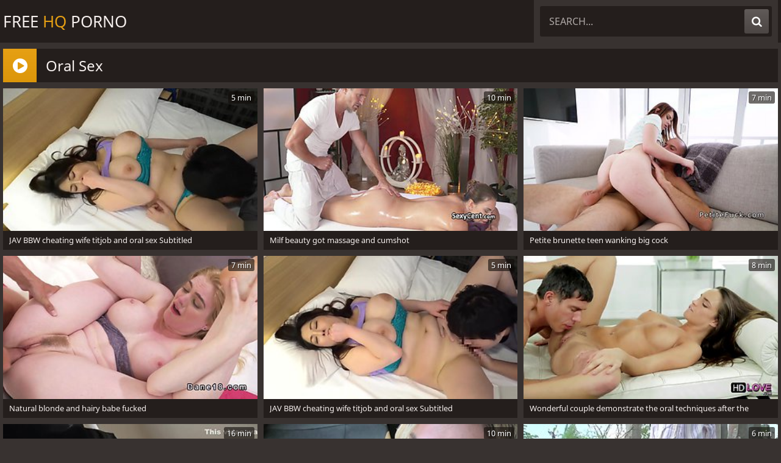

--- FILE ---
content_type: text/html; charset=UTF-8
request_url: https://www.freehqporno.com/c/oral-sex/1.html
body_size: 25163
content:
<!DOCTYPE html>
<html lang="en">
<head>
	<meta charset="utf-8">
    <title>Free Oral Sex HQ Porno, HD Sex Videos</title>
	<meta name="viewport" content="width=device-width, initial-scale=1.0">
	<style type="text/css">@font-face{font-family:'Noto Sans';font-style:normal;font-weight:400;font-display:swap;src:url(/fonts/noto-sans.eot);src:local('Noto Sans'),local(NotoSans),url(/fonts/noto-sans.eot?#iefix) format("embedded-opentype"),url(/fonts/noto-sans.woff2) format("woff2"),url(/fonts/noto-sans.woff) format("woff"),url(/fonts/noto-sans.ttf) format("truetype"),url(/fonts/noto-sans.svg#NotoSans) format("svg")}@font-face{font-family:FontAwesome;font-display:block;src:url(/fonts/fontawesome.eot);src:url(/fonts/fontawesome.eot?#iefix) format("embedded-opentype"),url(/fonts/fontawesome.woff2) format("woff2"),url(/fonts/fontawesome.woff) format("woff"),url(/fonts/fontawesome.ttf) format("truetype"),url(/fonts/fontawesome.svg?#fontawesomeregular) format("svg");font-weight:400;font-style:normal}body,.search{background-color:#383230}body,.thumb-2 ul.t-d li,.search input::placeholder{color:#b0aaa8}img,.thumb-img,.navigation span{background-color:#4c4644}.header,.search-input,.title,.th-in,.thumb-2 ul.t-d,.navigation,.list a,.footer{background-color:#241e1c}.thumb .time{background-color:rgba(16,10,8,0.6);text-shadow:1px 1px 0 rgba(0,0,0,0.5)}a:hover,.logo a span,h1 i,h1 span,h2 i,h2 span,ul.t-d li:first-child i,ul.t-d li span{color:#e6a014}.search button:hover,.title .icon,.navigation a:hover,.navigation a.active,.navigation li.active a,.list a:hover,.footer span{background-color:rgba(230,160,20);background:linear-gradient(to bottom,#e6a014,#dc960a);color:#fff}a,.logo a,h1,h2,.search input{color:#f6f0ee}.search button,.navigation a{background-color:#605a58;background:linear-gradient(to bottom,#605a58,#4c4644);color:#fff}body,html,div,p,a,ul,li,input,button,form,span,img,h1,h2{margin:0;padding:0}div,ul,li,a,span{overflow:hidden}body,input{font-family:'Noto Sans',sans-serif}li{list-style-type:none}img{display:block}a{text-decoration:none}h1,h2{font-weight:400}h1{font-size:22px;line-height:33px;margin:5px 5px 0;text-align:left}h2{margin:5px 5px 0;font-size:22px;line-height:33px;text-align:left}.wrapper{margin:0 auto;max-width:1320px;position:relative}.header{text-align:center}.logo{float:left;margin:10px 20px 0 5px}.logo a{height:40px;line-height:40px;font-size:16px;display:block;text-transform:uppercase}.search{clear:none;padding:10px;margin:0}.search form{position:relative}.search-input{height:40px;line-height:40px;padding:0 50px 0 15px;border-radius:3px}.search input{background:none;border:0 none;width:100%;outline:0 none;font-size:14px;text-transform:uppercase;height:inherit;line-height:inherit}.search button{position:absolute;top:5px;right:5px;border-radius:3px;border:0 none;cursor:pointer;outline:0 none;width:30px;font-size:16px;height:30px;line-height:30px}.search button i{height:inherit;line-height:inherit;display:block}.title{margin:10px 0 0;padding:5px 5px 10px 57px;position:relative}.title .icon{height:53px;line-height:53px;width:53px;text-align:center;font-size:22px;position:absolute;top:0;left:0}.title h1,.title h2{float:left}.thumbs-wrapper{clear:both}.thumb{width:100%;float:left;overflow:visible}.th-in{position:relative;display:block;margin:10px 1px 0;padding-bottom:5px}.th-in a{display:block}.thumb-img{position:relative;padding-bottom:56.25%}.thumb-img img{position:absolute;top:0;left:0;width:100%;height:100%;transition:.2s ease}.th-in:hover img{transform:scale(1.02)}.thumb .time{color:#fff;font-size:13px;position:absolute;top:5px;right:5px;height:20px;line-height:20px;padding:0 5px;border-radius:3px;z-index:3}.thumb .name{height:22px;line-height:22px;font-size:13px;display:block;margin:4px 10px 0}ul.t-d{height:28px;line-height:28px;font-size:13px;display:block;padding-left:10px;margin-top:2px}ul.t-d li{float:left;margin-right:15px;padding-left:.5px}.thumb-2 .name{font-size:16px;float:left}.thumb-2 ul.t-d{position:absolute;bottom:5px;right:0;height:22px;line-height:22px;margin-top:4px;padding:0 10px 0 5px}.thumb-2 ul.t-d li{margin:0}.navigation{margin:20px 5px 0;padding:0 5px 10px;font-size:0;text-align:center}.navigation li{display:none;vertical-align:top;margin:10px 5px 0}.navigation a,.navigation span{padding:0 5px;min-width:40px;height:50px;border-radius:3px;line-height:50px;font-size:16px;display:block;text-transform:uppercase}.navigation li.n-p{display:inline-block}.navigation li.n-p a,.navigation li.n-p span{padding:0 20px}.title-2{margin-top:20px}.list{font-size:0}.list li{page-break-inside:avoid;break-inside:avoid;padding:10px 5px 0 4px}.list a{float:left;width:100%;display:block;white-space:nowrap;height:46px;line-height:46px;font-size:14px}.list a i{margin-left:10px}.footer{padding:10px 5px 20px;font-size:14px;line-height:20px;margin-top:20px;text-align:center}.footer p{margin-top:10px}.footer span{height:35px;line-height:35px;padding:0 10px;border-radius:3px;display:inline-block;vertical-align:top;font-size:16px}@media all and (min-width: 360px){.logo a{font-size:22px}.thumb{width:50%}.thumb-2 .th-in{padding-bottom:28px}.thumb-2 ul.t-d{left:5px;right:auto}.list ul{column-count:2;-moz-column-count:2;-webkit-column-count:2}}@media all and (min-width: 480px){.list ul{column-count:3;-moz-column-count:3;-webkit-column-count:3}}@media all and (min-width: 550px){.thumb-2 .th-in{padding-bottom:5px}.thumb-2 ul.t-d{left:auto;right:0;padding:0 10px 0 5px}}@media all and (min-width: 768px){.logo a{height:50px;line-height:50px}.search{margin:0 5px 0 0}.search-input{height:50px;line-height:50px}.search input{font-size:16px}.search button{width:40px;font-size:18px;height:40px;line-height:40px}.title{margin:10px 5px 0}.thumb{width:33.33%}.th-in{margin:10px 5px 0}.navigation li{display:inline-block}.list ul{column-count:4;-moz-column-count:4;-webkit-column-count:4}}@media all and (min-width: 1025px){.logo{margin-top:5px}.logo a{height:60px;line-height:60px;font-size:26px}.search{display:block!important;float:right;width:380px;clear:none}.title{padding:5px 130px 10px 65px}.title .icon{height:55px;line-height:55px;width:55px;font-size:28px}h1,h2{font-size:24px;line-height:35px}.list a{font-size:15px}}@media all and (min-width: 1340px){.wrapper{width:1320px;max-width:100%}.header,.header .wrapper{overflow:hidden;padding:0}.logo{margin-top:0}.logo a{font-size:32px;height:70px;line-height:70px}.thumb{width:330px}.th-in,.thumb-2 .th-in{padding-bottom:10px}.thumb .name{height:20px;line-height:20px;font-size:16px;margin-top:8px}ul.t-d{margin-top:5px}ul.t-d li{font-size:14px}ul.t-d li a{padding:0 10px}.thumb-2 .name{font-size:20px;height:24px;line-height:24px}.thumb-2 ul.t-d{bottom:8px;height:24px;line-height:24px}.title{padding:5px 140px 10px 75px}.title .icon{height:60px;line-height:60px;width:60px}h1,h2{line-height:40px;font-size:26px}.list ul{column-count:5;-moz-column-count:5;-webkit-column-count:5}}@media all and (min-width: 1670px){.wrapper{width:1650px}.logo a{font-size:38px}.search{width:640px}h1,h2{font-size:28px}.list ul{column-count:6;-moz-column-count:6;-webkit-column-count:6}}.fa{display:inline-block;font:normal normal normal 14px/1 FontAwesome;font-size:inherit;text-rendering:auto;-webkit-font-smoothing:antialiased;-moz-osx-font-smoothing:grayscale}.fa-search:before{content:"\e800"}.fa-tag:before{content:"\e802"}.fa-tags:before{content:"\e801"}.fa-play-circle:before{content:"\f144"}.fa-list:before{content:"\e803"}.fa-check-square-o:before{content:"\e804"}.fa-clock-o:before{content:"\e805"}.fa-angle-left:before{content:"\f104"}.fa-angle-right:before{content:"\f105"}</style>
	<meta name="apple-touch-fullscreen" content="YES">
	<meta name="rating" content="RTA-5042-1996-1400-1577-RTA">
	<meta name="referrer" content="unsafe-url">
	<link href="https://www.freehqporno.com/c/oral-sex/1.html" rel="canonical">
</head>
<body>
<div class="header">
    <div class="wrapper"> 
        <div class="logo">
            <a href="/" target="_self">
                Free <span>HQ</span> Porno
            </a>
        </div>
        <div class="search">
			<form method="get" action="/submit" target="_blank">
				<div class="search-input">
					<input type="text" placeholder="Search..." name="q">
				</div>
				<button type="submit" title="Search"><i class="fa fa-search"></i></button>
			</form>
        </div>
    </div>
</div>
<div class="wrapper">
	<div class="title">
		<div class="icon"><i class="fa fa-play-circle"></i></div>
		<h1>Oral Sex</h1>
	</div>
	<div class="thumbs-wrapper">
		
		<div class="thumb">
			<div class="th-in">
				<a href="/path?open=UwRTAwADVQxbADwE.b3JhbCBzZXg~.DBEVEkdfShcUXQdQCkIOAkEaUglVGxRbXQNaEU0JBQFVVldNXgQTFQBWFBgGXAECQ11fARVDC1RcS0ELFlJZVUkEDwYZChdZDhkQUB0ZFxZVQFgSVFEGHQYWRw0PVwsGVFdZUQ~~" target="_blank">
					<div class="thumb-img">
						<img src="https://im.freehqporno.com/7a/2a/7a2a4f0494_1.jpg" alt="JAV BBW cheating wife titjob and oral sex Subtitled">
                        <span class="time">5 min</span>
                    </div>
                    <span class="name">JAV BBW cheating wife titjob and oral sex Subtitled</span>
                </a>
            </div>
		</div>
		<div class="thumb">
			<div class="th-in">
				<a href="/path?open=B1IAVQZVAFwEAzwE.b3JhbCBzZXg~.DBEVEkdfShcVQxQbFlgBAk1NXwNZRxscWglYTRRRUlILFk5XDVVTDVMbDlwJUkkBUlVEEkEZBV1NS1gDEUtXUAFIAAxQSAZND0cLWhEbWxZDWW4VV0EQUVxbRw0OWVgREREMPVkAAVEXWV5WFVlCFkNZbgVZWRJTUAFbXwdZRU4~" target="_blank">
					<div class="thumb-img">
						<img src="https://im.freehqporno.com/c7/a7/c7a720edf7_1.jpg" alt="Milf beauty got massage and cumshot">
                        <span class="time">10 min</span>
                    </div>
                    <span class="name">Milf beauty got massage and cumshot</span>
                </a>
            </div>
		</div><div class="thumb">
			<div class="th-in">
				<a href="/path?open=AVFYBgIHAFpUUTwB.b3JhbCBzZXg~.DBEVEkdfShcVQxQbFlgBAk1NXwNZRxscWglYTRRRUlILFk5TAFVSC1sHTEUAQA0XUhlTFE1aB0ZNAxgWB11YGhMEDwldCwIVAF0EGAZbBwgYC0QSVWsRXUwUVgdfSllbBQtHF0AIOlUHUApACAkHE1oSRBJVawFTVBZUCwVWC1IFFhg~" target="_blank">
					<div class="thumb-img">
						<img src="https://im.freehqporno.com/e4/9d/e49d6beb6e_4.jpg" alt="Petite brunette teen wanking big cock">
                        <span class="time">7 min</span>
                    </div>
                    <span class="name">Petite brunette teen wanking big cock</span>
                </a>
            </div>
		</div><div class="thumb">
			<div class="th-in">
				<a href="/path?open=BVIEVwFSUAoHUjwE.b3JhbCBzZXg~.DBEVEkdfShcVQxQbFlgBAk1NXwNZRxscWglYTRRRUlILFk5TBVdcAVQFTFsEQBERVlgcBFRbDFZcS1QMBhVeVg0XGE9WBAddT1IWVg5RAEwIQUULZ0cNR0sFUF8QV1pWCkMUFlk6CF0GXRZYWFcUDhFBRQtnVwNfSQdcBQwFU1YXHA~~" target="_blank">
					<div class="thumb-img">
						<img src="https://im.freehqporno.com/a7/e5/a7e55752ef_1.jpg" alt="Natural blonde and hairy babe fucked">
                        <span class="time">7 min</span>
                    </div>
                    <span class="name">Natural blonde and hairy babe fucked</span>
                </a>
            </div>
		</div><div class="thumb">
			<div class="th-in">
				<a href="/path?open=B1NZB1IAVw9RUjwN.b3JhbCBzZXg~.DBEVEkdfShcUXQdQCkAcG08aUglVGxRbXQNaEU0JBw9UVlZSAUoPWRQZAVcSGQcLUlVFD1ZTT0VQAFBPFlFCXQsHTANaAUhXEFUPGBZRHE5EQVMSUUAOV11VGl0SSllaC1hQUgZdVg~~" target="_blank">
					<div class="thumb-img">
						<img src="https://im.freehqporno.com/c6/8e/c68efe273f_8.jpg" alt="JAV BBW cheating wife titjob and oral sex Subtitled">
                        <span class="time">5 min</span>
                    </div>
                    <span class="name">JAV BBW cheating wife titjob and oral sex Subtitled</span>
                </a>
            </div>
		</div><div class="thumb">
			<div class="th-in">
				<a href="/path?open=VlMEUlJcVwkAATwB.b3JhbCBzZXg~.DBEVEkdfShcUXQdQClwAGVhTHwVXWU1EUAJQDREXBA9dXFlNQwoLXAdGBUAJGQcMQkRdAxVQB19WCEYWEFlCUkkRCQcZChdZDhkXUAZcCgpGQVQVFVUERlwUGBYKXRtaBRYSA1MASgcSRgxYCglVUwUMAg~~" target="_blank">
					<div class="thumb-img">
						<img src="https://im.freehqporno.com/26/e0/26e0f921b5_4.jpg" alt="Wonderful couple demonstrate the oral techniques after the massage">
                        <span class="time">8 min</span>
                    </div>
                    <span class="name">Wonderful couple demonstrate the oral techniques after the massage</span>
                </a>
            </div>
		</div><div class="thumb">
			<div class="th-in">
				<a href="/path?open=XQFTBwdSUAFRADwB.b3JhbCBzZXg~.DBEVEkdfShcUXQdQCkAcG08aUglVGxRbXQNaEU0PAgRXUlZbGwQXWQAZDkAWWA0OGlNYFFQZBF1LBFwGBl1YGhcAGU9WAANXEFFOWARGFgpWU1RLT10WWhQEU08NSldbSRcIBl0LAhUBWwBeSgsUEVhZXlsJBFAKCg~~" target="_blank">
					<div class="thumb-img">
						<img src="https://im.freehqporno.com/9d/2e/9d2e375934_4.jpg" alt="Arab Muslim girl Forbidden sex before marriage with bf Oral &amp; riding Cock">
                        <span class="time">16 min</span>
                    </div>
                    <span class="name">Arab Muslim girl Forbidden sex before marriage with bf Oral &amp; riding Cock</span>
                </a>
            </div>
		</div><div class="thumb">
			<div class="th-in">
				<a href="/path?open=AANQBwwEV1lSADwE.b3JhbCBzZXg~.DBEVEkdfShcVQxQbFlgBAk1NXwNZRxscWglYTRRRUlILFk5WAFZXD1QbDlQWRw0VUhlTCVdWER9bCloMBhVYVg0JBAYZDAsVFlUbXEoLERdaa0IJTUYBVwQUWg4DVhBCEAg-D1EBDE0PCQBFCBIRF1prUgdVRANbXggIBwNLTw~~" target="_blank">
					<div class="thumb-img">
						<img src="https://im.freehqporno.com/df/1e/df1e8a2a04_1.jpg" alt="Massive boobs blond nailed in taxi">
                        <span class="time">10 min</span>
                    </div>
                    <span class="name">Massive boobs blond nailed in taxi</span>
                </a>
            </div>
		</div><div class="thumb">
			<div class="th-in">
				<a href="/path?open=XVRXWlZRVwpbBDwD.b3JhbCBzZXg~.DBEVEkdfShcUXQdQCkAcG08aUglVGxRbXQNaEU0PDwJRVE4MVQMMVAMZBkYWXQBOUkdFS1pbDFxcS1QLBl0bRAsMBgxVCxFdT0cWR0hYAU5VUUQUXUAWVxQSRwsSFwlHFgoMDQlUVQpaBw~~" target="_blank">
					<div class="thumb-img">
						<img src="https://im.freehqporno.com/91/68/9168b42290_6.jpg" alt="French Arab girl exchanges some oral pleasure">
                        <span class="time">6 min</span>
                    </div>
                    <span class="name">French Arab girl exchanges some oral pleasure</span>
                </a>
            </div>
		</div><div class="thumb">
			<div class="th-in">
				<a href="/path?open=Vl0FA1ZVUwxSATwH.b3JhbCBzZXg~.DBEVEkdfShcVQxQbFlgBAk1NXwNZRxscWglYTRRRUlILFk5TA1NXCFABTEYRURQOWFkcEl1VAVpQCFJPDl1FVQ0ED09AFwxbCUdOQQoZDAZFGUISXUQGU0wBXRYHShkIEREMPUcKEEoBUV5HClgFDRFBRQtnWQdWUBNYXwFIWxEREQw9VwQISANdBFtYUQUQTg~~" target="_blank">
					<div class="thumb-img">
						<img src="https://im.freehqporno.com/28/da/28dab06405_2.jpg" alt="Stepmom teaching lesbian tricks to her stepdaughter">
                        <span class="time">6 min</span>
                    </div>
                    <span class="name">Stepmom teaching lesbian tricks to her stepdaughter</span>
                </a>
            </div>
		</div><div class="thumb">
			<div class="th-in">
				<a href="/path?open=UldSUgZWBwEGVjwEVQ~~.b3JhbCBzZXg~.DBEVEkdfShcVQxQbB0YFFVhAVANWR0xRVgsaFAtcU1gXSlNWAVZVD01cDEFIWxYEThlGD0xcT1NXAVAOT09fVA8cTANaAUhZDFsXXQBGSQ9WR1IPTl0NR0pLUQsBUxtEEQYKB0ZKWkgQWw5aDFBZUgUBBw~~" target="_blank">
					<div class="thumb-img">
						<img src="https://im.freehqporno.com/62/30/623023b9db_10.jpg" alt="Hot orgy with Angel Wicky and another lascivious dick sucker">
                        <span class="time">6 min</span>
                    </div>
                    <span class="name">Hot orgy with Angel Wicky and another lascivious dick sucker</span>
                </a>
            </div>
		</div><div class="thumb">
			<div class="th-in">
				<a href="/path?open=XFZTA1FcBgBbADwA.b3JhbCBzZXg~.DBEVEkdfShcUXQdQCkAcG08aUglVGxRbXQNaEU0JAgRdUlFSAkoHVANXCFgEXQhOWk0cC1dACldLS1MNEBVZRQUJTl1EFwpVDQlSBVcMVw~~" target="_blank">
					<div class="thumb-img">
						<img src="https://im.freehqporno.com/83/2a/832ae9c894_5.jpg" alt="blackmail my mother for oral">
                        <span class="time">13 min</span>
                    </div>
                    <span class="name">blackmail my mother for oral</span>
                </a>
            </div>
		</div><div class="thumb">
			<div class="th-in">
				<a href="/path?open=AlMDAQxQUF4EBTwB.b3JhbCBzZXg~.DBEVEkdfShcVQxQbFlgBAk1NXwNZRxscWglYTRRRUlILFk5TBFVdClYNTFcQRxAaGllQEk1GBx9QCBgOC1ZRUhYMBE9WBAtfB1BOQQxYCE5dXUscFwsXRlQ5Rg0XSlVSWRcODlULQ00WWTxYAFANFloJUhZVEhdGVDlWAw9IV14DC1wHVRYc" target="_blank">
					<div class="thumb-img">
						<img src="https://im.freehqporno.com/f6/bc/f6bc855ff1_4.jpg" alt="Busty mature in lingerie banged till jizz" class="lazy" srcset="/im.gif">
                        <span class="time">10 min</span>
                    </div>
                    <span class="name">Busty mature in lingerie banged till jizz</span>
                </a>
            </div>
		</div><div class="thumb">
			<div class="th-in">
				<a href="/path?open=BgYEUlABAAgEADwEXQ~~.b3JhbCBzZXg~.DBEVEkdfShcMQgdDDFBKAFhZHhBRUAddFlcAVlEKDg9LFQQWXREAFQ9dD1wRVRYaGlZQBF0ZEUZWH1RPDV5QXgcATAZRCARWBkdOWhdVCE5RRl4LFUQQW08HQQc~" target="_blank">
					<div class="thumb-img">
						<img src="https://im.freehqporno.com/bc/e0/bce0dde0f4_18.jpg" alt="Petite military babe Stoya office demands oral from private" class="lazy" srcset="/im.gif">
                        <span class="time">10 min</span>
                    </div>
                    <span class="name">Petite military babe Stoya office demands oral from private</span>
                </a>
            </div>
		</div><div class="thumb">
			<div class="th-in">
				<a href="/path?open=AFYHUAFVUwtQUjwE.b3JhbCBzZXg~.DBEVEkdfShcVQxQbFlgBAk1NXwNZRxscWglYTRRRUlILFk5bAFNTDlQbEFkMWUkATVFSDhVVD1NNA0AQT1pXWQMWTApBAgAVAVsAXkoLERdaa0IJTUYBVwQUWg4DVhBCEAg-D1EBDE0PCQBFCBIRF1prUgdVRANbXggIBwNLTw~~" target="_blank">
					<div class="thumb-img">
						<img src="https://im.freehqporno.com/d3/f2/d3f250632f_1.jpg" alt="Slim Czech amateur bangs huge cock" class="lazy" srcset="/im.gif">
                        <span class="time">10 min</span>
                    </div>
                    <span class="name">Slim Czech amateur bangs huge cock</span>
                </a>
            </div>
		</div><div class="thumb">
			<div class="th-in">
				<a href="/path?open=XQEFVQ0BUQFRADwEVA~~.b3JhbCBzZXg~.DBEVEkdfShcLVxNDDFBKAFhZHhBRUAddFlcAVVcNBwdLAAMNWhxIWQ9VF1AQRkkFQldaD1ZTT11VAlgDDBVXURAAE09bFwRU" target="_blank">
					<div class="thumb-img">
						<img src="https://im.freehqporno.com/9d/d7/9dd79d4934_11.jpg" alt="Ebony amateur fucking oldman after oral" class="lazy" srcset="/im.gif">
                        <span class="time">10 min</span>
                    </div>
                    <span class="name">Ebony amateur fucking oldman after oral</span>
                </a>
            </div>
		</div><div class="thumb">
			<div class="th-in">
				<a href="/path?open=BlIDAA0HVw0GVTwEVQ~~.b3JhbCBzZXg~.DBEVEkdfShcUXQdQCkEUDEVaWAcWVw1fFhBcBgdXRRhVVlBWAV1KXhBRDVYNGQURVlYcAVFGDh9cHlYKA1ZRUhdIEg1ZAEhXEFUPGBVYAQJEQUMDFwsSQFYLWl9TCAQPVw~~" target="_blank">
					<div class="thumb-img">
						<img src="https://im.freehqporno.com/b7/bb/b7bb9b25da_10.jpg" alt="French Arab girl exchanges some oral pleasure" class="lazy" srcset="/im.gif">
                        <span class="time">6 min</span>
                    </div>
                    <span class="name">French Arab girl exchanges some oral pleasure</span>
                </a>
            </div>
		</div><div class="thumb">
			<div class="th-in">
				<a href="/path?open=AlcDVwEAAAhRDTwA.b3JhbCBzZXg~.DBEVEkdfShcVQxQbFlgBAk1NXwNZRxscWglYTRRRUlILFk5TBFxQAVYBTFcMU0kXXkBCS1VdDlQUBFQMBVFYUEkHBARbFwAVFVEHUQxaA0wIQUULZ0cNR0sFUF8QV1pWCkMUFlk6CF0GXRZYWFcUDhFBRQtnVwNfSQdcBQwFU1YXHA~~" target="_blank">
					<div class="thumb-img">
						<img src="https://im.freehqporno.com/f2/b5/f2b55ee039_5.jpg" alt="Big tits Milf banging before wedding" class="lazy" srcset="/im.gif">
                        <span class="time">10 min</span>
                    </div>
                    <span class="name">Big tits Milf banging before wedding</span>
                </a>
            </div>
		</div><div class="thumb">
			<div class="th-in">
				<a href="/path?open=UAAFVwUAU11aBzwEUw~~.b3JhbCBzZXg~.DBEVEkdfShcUXQdQClwAGVhTHwVXWU1EUAJQDREXAg9RUlRNWAAWWgtVDUZIQAEGWUccCUpVDh9KA01PA1ZSGhcREwNESApWT1IWVg5dCgQYC0EUV1kNDwhWB1pR" target="_blank">
					<div class="thumb-img">
						<img src="https://im.freehqporno.com/4e/d5/4ed51e6e83_16.jpg" alt="Lesbians teens oral sex and strap on fucking" class="lazy" srcset="/im.gif">
                        <span class="time">9 min</span>
                    </div>
                    <span class="name">Lesbians teens oral sex and strap on fucking</span>
                </a>
            </div>
		</div><div class="thumb">
			<div class="th-in">
				<a href="/path?open=VlVVAFJdUVwAAzwEVQ~~.b3JhbCBzZXg~.DBEVEkdfShcUXQdQClwLF1pbRxUWVw1fFhBcBgdXRRhVVVBaBlFRFwZeAlgMWAVOTVFFCU1aT0FMBVBPF1ZTGgYKDwxRSBRNB0EGGBVbEREaWFRLWlEXQFwSQQdPUllCFgsEGxtaFUoNWQwIVARWWwQ~" target="_blank">
					<div class="thumb-img">
						<img src="https://im.freehqporno.com/20/4b/204bf84db7_10.jpg" alt="Ebony French slut gets some oral fun in HD" class="lazy" srcset="/im.gif">
                        <span class="time">6 min</span>
                    </div>
                    <span class="name">Ebony French slut gets some oral fun in HD</span>
                </a>
            </div>
		</div><div class="thumb">
			<div class="th-in">
				<a href="/path?open=BVYCVgZSBwlaUDwE.b3JhbCBzZXg~.DBEVEkdfShcVQxQbFlgBAk1NXwNZRxscWglYTRRRUlILFk5TAVxXAFIDTFcXQQoGQ0BUS1RREVBQB1tPDldAUhYWTApVEwxWBRkQUB0bWxZDWW4VV0EQUVxbRw0OWVgREREMPVkAAVEXWV5WFVlCFkNZbgVZWRJTUAFbXwdZRU4~" target="_blank">
					<div class="thumb-img">
						<img src="https://im.freehqporno.com/a3/c4/a3c427b18d_1.jpg" alt="Brunette lesbian lovers having sex" class="lazy" srcset="/im.gif">
                        <span class="time">6 min</span>
                    </div>
                    <span class="name">Brunette lesbian lovers having sex</span>
                </a>
            </div>
		</div><div class="thumb">
			<div class="th-in">
				<a href="/path?open=BVxSWgFTAQxXDTwA.b3JhbCBzZXg~.DBEVEkdfShcGRhdDDFBKAFhZHhBRUAddFlIFUlcIBAdLDQ4WGQYJURYZDlQWRwUEUhlQCFwZDUBYCg~~" target="_blank">
					<div class="thumb-img">
						<img src="https://im.freehqporno.com/a9/38/a93856d459_5.jpg" alt="Hot clit massage and oral" class="lazy" srcset="/im.gif">
                        <span class="time">5 min</span>
                    </div>
                    <span class="name">Hot clit massage and oral</span>
                </a>
            </div>
		</div><div class="thumb">
			<div class="th-in">
				<a href="/path?open=VQNQBAYGUFtQADwEVQ~~.b3JhbCBzZXg~.DBEVEkdfShcVQxQbB0YFFVhAVANWR0xRVgsaFAtcU1gXSlNRDVJSCk1ZGkBIQBcWVVVaDxVdER9YS10NEFZPGgkECAYZEg1XT0MCWxFHSRdYGVMDFVILXlUDUU8VUUJfSRYED1ELSgcSRgxYCl0AXgYGBFA~" target="_blank">
					<div class="thumb-img">
						<img src="https://im.freehqporno.com/1f/1f/1f1f2c5c24_10.jpg" alt="Myu Tsubaki is a horny maid who wants to be filled with semen" class="lazy" srcset="/im.gif">
                        <span class="time">5 min</span>
                    </div>
                    <span class="name">Myu Tsubaki is a horny maid who wants to be filled with semen</span>
                </a>
            </div>
		</div><div class="thumb">
			<div class="th-in">
				<a href="/path?open=XQQABAVSVgpbADwE.b3JhbCBzZXg~.DBEVEkdfShcVQxQbB0YFFVhAVANWR0xRVgsaFAtcU1gXSlNRAlxSD01cDEFIXw0XVFxUCBVbEFNVS0YHGhVXWQBIERdHFhwVFVUQQQxaA05AXUUOFVUGQFAHGBADXRtWCgFMCFUcSEsPWwxBDRtbE0VbXAlRUF8DC1MD" target="_blank">
					<div class="thumb-img">
						<img src="https://im.freehqporno.com/9a/af/9aaf173294_1.jpg" alt="Hot kitchen oral sex and pussy wasting with Adria Rae and Jay Smooth" class="lazy" srcset="/im.gif">
                        <span class="time">6 min</span>
                    </div>
                    <span class="name">Hot kitchen oral sex and pussy wasting with Adria Rae and Jay Smooth</span>
                </a>
            </div>
		</div><div class="thumb">
			<div class="th-in">
				<a href="/path?open=VVBUUQcEUl5WVTwG.b3JhbCBzZXg~.DBEVEkdfShcVQxQbFkINB1JbQkhATBodXAdSBxAVVV8NBgpPXwoXTAxRGhgCXRIGRBlQCBVVD1NDD1sFT15ZWBAPDgAZEQoVAxkPQAZfHU5QQUhIUEAPXgYWRw0PVwsGVFRT" target="_blank">
					<div class="thumb-img">
						<img src="https://im.freehqporno.com/15/53/15533a7f4a_3.jpg" alt="Eager chick Kortney gives an amazing footjob to a lucky guy" class="lazy" srcset="/im.gif">
                        <span class="time">7 min</span>
                    </div>
                    <span class="name">Eager chick Kortney gives an amazing footjob to a lucky guy</span>
                </a>
            </div>
		</div><div class="thumb">
			<div class="th-in">
				<a href="/path?open=V1cHB1dUUw1RBDwG.b3JhbCBzZXg~.DBEVEkdfShcVQxQbFlgBAk1NXwNZRxscWglYTRRRUlILFk5TB1RTC1UDTEEXXQtOWFIcDldGDEsUFVkXFksbRAwEEwtaAkhQF1MGGBZXDA9YWlZLT10WWhQLWhcWUEUYWxAVD2sWCk0QVwYIF1sIAlkSRBJVaw9XXQ9AD19bRlpCEBUPawYEVRJVClILCQECRE0~" target="_blank">
					<div class="thumb-img">
						<img src="https://im.freehqporno.com/32/fe/32fec16530_3.jpg" alt="Trio of horny sluts sharing huge schlong with mouths" class="lazy" srcset="/im.gif">
                        <span class="time">7 min</span>
                    </div>
                    <span class="name">Trio of horny sluts sharing huge schlong with mouths</span>
                </a>
            </div>
		</div><div class="thumb">
			<div class="th-in">
				<a href="/path?open=UgBQVQNWAwgAVjwA.b3JhbCBzZXg~.DBEVEkdfShcVQxQbFlgBAk1NXwNZRxscWglYTRRRUlILFk5VDVZRDFMbAlgEQAEWRRlCEkpdEkEUB1sGT0haVh0WTBVdEQ0VFl0XRkhdCk5HW0dLS0AbXlxJChcWVWlECxATAVFYF1cOVQ0TEEAJPFpRVQ9NWV9RSQsTFxZVaVQFCBEDXQILBQdVEEw~" target="_blank">
					<div class="thumb-img">
						<img src="https://im.freehqporno.com/6e/17/6e1773f0bb_5.jpg" alt="Amateur strips and plays with tits in POV style" class="lazy" srcset="/im.gif">
                        <span class="time">7 min</span>
                    </div>
                    <span class="name">Amateur strips and plays with tits in POV style</span>
                </a>
            </div>
		</div><div class="thumb">
			<div class="th-in">
				<a href="/path?open=XANSUANVUAtaAzwD.b3JhbCBzZXg~.DBEVEkdfShcaXE1FBEYQDVJGQklOG1tdcysKFxZVaUQLEBMBUVgDSgdRC0QVWxYNWBpSCVU~" target="_blank">
					<div class="thumb-img">
						<img src="https://im.freehqporno.com/8f/32/8f32705387_6.jpg" alt="Petite military babe Stoya office demands oral from private" class="lazy" srcset="/im.gif">
                        <span class="time">10 min</span>
                    </div>
                    <span class="name">Petite military babe Stoya office demands oral from private</span>
                </a>
            </div>
		</div><div class="thumb">
			<div class="th-in">
				<a href="/path?open=BVJRBgwBBwhbBzwEUw~~.b3JhbCBzZXg~.DBEVEkdfShcGRhdDDFBKAFhZHhBRUAddFlIAVlAMDxgXDQRPXRZIVBdGBlFIXQoXWBleFFlYT0ZRFFAHEVdbUkkHGE9cDBYVElURUAtAFw~~" target="_blank">
					<div class="thumb-img">
						<img src="https://im.freehqporno.com/a7/0d/a70d8db093_16.jpg" alt="She is lured into oral threesome by his parents" class="lazy" srcset="/im.gif">
                        <span class="time">6 min</span>
                    </div>
                    <span class="name">She is lured into oral threesome by his parents</span>
                </a>
            </div>
		</div><div class="thumb">
			<div class="th-in">
				<a href="/path?open=UwdQW1JWVA9aDTwA.b3JhbCBzZXg~.DBEVEkdfShcGRhdDDFBKAFhZHhBRUAddFlUNUVQOBBgKBAoHUEgMVk9HAF0KWwhOXVVBB1YZDEddD0YWT0tVXwsKDQVdFwkVDUYCWUhHARsaRFAUTE0~" target="_blank">
					<div class="thumb-img">
						<img src="https://im.freehqporno.com/7b/19/7b19f31789_5.jpg" alt="Naked in school Japan nudist schoolgirl oral sex party" class="lazy" srcset="/im.gif">
                        <span class="time">5 min</span>
                    </div>
                    <span class="name">Naked in school Japan nudist schoolgirl oral sex party</span>
                </a>
            </div>
		</div><div class="thumb">
			<div class="th-in">
				<a href="/path?open=U1RQVgwDAwgABzwE.b3JhbCBzZXg~.DBEVEkdfShcVQxQbFkINB1JbQkhATBodWAtUGAtWURoGCQ4MUABIVQtYBRgLXQ8IXhlCA0BMT1VcEkZPEVtEUhMABU9YDA5dT1VORglBEE1fQFwKB0QQXVQJCFNSCQQ~" target="_blank">
					<div class="thumb-img">
						<img src="https://im.freehqporno.com/71/14/71148ff0b3_1.jpg" alt="Amazing blonde milf Nikki Sexx gets screwed like a slut" class="lazy" srcset="/im.gif">
                        <span class="time">7 min</span>
                    </div>
                    <span class="name">Amazing blonde milf Nikki Sexx gets screwed like a slut</span>
                </a>
            </div>
		</div><div class="thumb">
			<div class="th-in">
				<a href="/path?open=AgdYWlIAXQtRBTwEVw~~.b3JhbCBzZXg~.DBEVEkdfShcVQxQbB0YFFVhAVANWR0xRVgsaFAtcU1gXSlNbAlxTAE1GAlBIWA0PGlZdB1tfT0ZYDVART1kbRAwKFgdGSARWBhkCGAZBCU5bW1ACFV0MH1EDR08SSlNDEBxMD1sQEVBNCxNHClkLClMJAFQNAg~~" target="_blank">
					<div class="thumb-img">
						<img src="https://im.freehqporno.com/fb/98/fb98fe8331_12.jpg" alt="Rae Lil Black takes a shower and a cum load in her pretty mouth" class="lazy" srcset="/im.gif">
                        <span class="time">8 min</span>
                    </div>
                    <span class="name">Rae Lil Black takes a shower and a cum load in her pretty mouth</span>
                </a>
            </div>
		</div><div class="thumb">
			<div class="th-in">
				<a href="/path?open=UVFSUwZTUgtSUDwHVQ~~.b3JhbCBzZXg~.DBEVEkdfShcbWxZHCUEXFxlXXgsXQgtWXAlGTQBNRUMdSAMDVgBIVQNGClkcWkkOVlpCD1daT1VQEFART19EUgURTApRBAEVA1oHGA1RFk5RRlgDVlBPXlYQUBFPV0RWCEgSB0xIEVcNGgtBCFhbE0VbXAlRUF8DC1MD" target="_blank">
					<div class="thumb-img">
						<img src="https://im.freehqporno.com/54/31/543126730d_20.jpg" alt="Busty babe Marilyn Mansion gives great head and her friend loves oral sex too" class="lazy" srcset="/im.gif">
                        <span class="time">8 min</span>
                    </div>
                    <span class="name">Busty babe Marilyn Mansion gives great head and her friend loves oral sex too</span>
                </a>
            </div>
		</div><div class="thumb">
			<div class="th-in">
				<a href="/path?open=VgBZWlcHVgxRBDwEVg~~.b3JhbCBzZXg~.DBEVEkdfShcVQxQbB0YFFVhAVANWR0xRVgsaFAtcU1gXSlNRA1RXCU1VD1wWWwpORVFIS0sZBFNaAxgBDU5TRQEBTAtaSBZdD1ENGAdNSQIaXFAIXEcNX1xLWQ0UXUQYWxUTDVkKDFxfBVEAUw~~" target="_blank">
					<div class="thumb-img">
						<img src="https://im.freehqporno.com/2e/88/2e88cb3430_13.jpg" alt="Alison Rey's face covered in semen by a handsome lover" class="lazy" srcset="/im.gif">
                        <span class="time">6 min</span>
                    </div>
                    <span class="name">Alison Rey's face covered in semen by a handsome lover</span>
                </a>
            </div>
		</div><div class="thumb">
			<div class="th-in">
				<a href="/path?open=VQQCA1EDUA9TUTwH.b3JhbCBzZXg~.DBEVEkdfShcVQxQbBEINB1JbQkhATBodWw9YAA0VRV4QEQQQGRYAXBdXBkZIVggCVF8cC1lHFldLS0ENT0tVRQESTApRF0hXDBkAWhBXDE1fQFwKB0QQXVQJCFNSCQQ~" target="_blank">
					<div class="thumb-img">
						<img src="https://im.freehqporno.com/1a/ca/1acaef571e_2.jpg" alt="Bimbo sitter seduces black master to screw her on couch" class="lazy" srcset="/im.gif">
                        <span class="time">8 min</span>
                    </div>
                    <span class="name">Bimbo sitter seduces black master to screw her on couch</span>
                </a>
            </div>
		</div><div class="thumb">
			<div class="th-in">
				<a href="/path?open=UldUBgNdVg4BAjwD.b3JhbCBzZXg~.DBEVEkdfShcVQxQbB0YFFVhAVANWR0xRVgsaFAtcU1gXSlNWDVNUCU1WFkYRTUkAX11SDRVfB0FRBxgNEExTUAVIBgdAFkhQB0ZOXQRaABAaW19LWRkOXVcBGAoDSlIaAAwCCRtaFUoNWQxcAQlVUQIC" target="_blank">
					<div class="thumb-img">
						<img src="https://im.freehqporno.com/62/5d/625d7836c6_6.jpg" alt="Busty chick Kesha Ortega gets her hands on a long hard dick" class="lazy" srcset="/im.gif">
                        <span class="time">5 min</span>
                    </div>
                    <span class="name">Busty chick Kesha Ortega gets her hands on a long hard dick</span>
                </a>
            </div>
		</div><div class="thumb">
			<div class="th-in">
				<a href="/path?open=AAZSVAcBAw5RUDwH.b3JhbCBzZXg~.DBEVEkdfShcGRhdDDFBKAFhZHhBRUAddFlACVFAPAxgMAEwSXQYOS09BExgGQRAGGkRdE1VEB0AUAFoQT0tZWgFIDhBVCUheF1o~" target="_blank">
					<div class="thumb-img">
						<img src="https://im.freehqporno.com/dc/36/dc363df63d_2.jpg" alt="He picks up cute plumper for some oral fun" class="lazy" srcset="/im.gif">
                        <span class="time">6 min</span>
                    </div>
                    <span class="name">He picks up cute plumper for some oral fun</span>
                </a>
            </div>
		</div><div class="thumb">
			<div class="th-in">
				<a href="/path?open=U11RBABRBg5WATwB.b3JhbCBzZXg~.[base64]" target="_blank">
					<div class="thumb-img">
						<img src="https://im.freehqporno.com/78/0f/780f44c645_4.jpg" alt="Arab beauty showing great blowjob serotics on a big cock" class="lazy" srcset="/im.gif">
                        <span class="time">7 min</span>
                    </div>
                    <span class="name">Arab beauty showing great blowjob serotics on a big cock</span>
                </a>
            </div>
		</div><div class="thumb">
			<div class="th-in">
				<a href="/path?open=AVRUUVFVXVtaUTwB.b3JhbCBzZXg~.[base64]~" target="_blank">
					<div class="thumb-img">
						<img src="https://im.freehqporno.com/e1/53/e153e08c8e_4.jpg" alt="Horny African babe can&#039;t decide in which stockings to fuck" class="lazy" srcset="/im.gif">
                        <span class="time">8 min</span>
                    </div>
                    <span class="name">Horny African babe can&#039;t decide in which stockings to fuck</span>
                </a>
            </div>
		</div><div class="thumb">
			<div class="th-in">
				<a href="/path?open=AVdZBwFSVwAGVTwEVw~~.b3JhbCBzZXg~.DBEVEkdfShcVQxQbB0YFFVhAVANWR0xRVgsaFAtcU1gXSlNWA11SCk1WFkYRTUkBW1VSDRVWA1BcS1AMFEEbRBAEE09GDAFdERkCGAFdBwgaQ1kPVFFPWlwUGBYLTEUaBgoUDFcASgcSRgxYCl0AXgYGBFA~" target="_blank">
					<div class="thumb-img">
						<img src="https://im.freehqporno.com/e2/8e/e28e5728da_12.jpg" alt="Busty black babe Envy Star rides a dick while her tits bounce" class="lazy" srcset="/im.gif">
                        <span class="time">5 min</span>
                    </div>
                    <span class="name">Busty black babe Envy Star rides a dick while her tits bounce</span>
                </a>
            </div>
		</div><div class="thumb">
			<div class="th-in">
				<a href="/path?open=V1RXUgNUXABVVjwEUA~~.b3JhbCBzZXg~.DBEVEkdfShcUXQdQClwLF1pbRxUWVw1fFhBcBgdXRRhdXFBVBFRKUA1ATlgEQBERUhlQFVFVDB9aDlwBCRVRUhAWTA1GBAkVEVEbGARaAE5WGUUPTBkER1oNXAwFFwlHFgoMDQlUVQpaBw~~" target="_blank">
					<div class="thumb-img">
						<img src="https://im.freehqporno.com/31/60/316071987b_15.jpg" alt="Hot mature Asian chick gets oral sex and a tit fucking" class="lazy" srcset="/im.gif">
                        <span class="time">8 min</span>
                    </div>
                    <span class="name">Hot mature Asian chick gets oral sex and a tit fucking</span>
                </a>
            </div>
		</div><div class="thumb">
			<div class="th-in">
				<a href="/path?open=BlJQAwFUUA8EADwA.b3JhbCBzZXg~.DBEVEkdfShcGRhdDDFBKAFhZHhBRUAddFlQEUVoPARgDA0wKVRMAFQ1GAllIUhENGkNYElAZCldLS1cET0sbUQUICA5N" target="_blank">
					<div class="thumb-img">
						<img src="https://im.freehqporno.com/b7/1a/b71a5157f4_5.jpg" alt="GF have oral fun with her BF\&#039;s family" class="lazy" srcset="/im.gif">
                        <span class="time">6 min</span>
                    </div>
                    <span class="name">GF have oral fun with her BF\&#039;s family</span>
                </a>
            </div>
		</div><div class="thumb">
			<div class="th-in">
				<a href="/path?open=VlAFUABdXVtbVjwB.b3JhbCBzZXg~.[base64]" target="_blank">
					<div class="thumb-img">
						<img src="https://im.freehqporno.com/25/d2/25d2488c9b_4.jpg" alt="Couples go to a swing party for the first time and they have a blast" class="lazy" srcset="/im.gif">
                        <span class="time">7 min</span>
                    </div>
                    <span class="name">Couples go to a swing party for the first time and they have a blast</span>
                </a>
            </div>
		</div><div class="thumb">
			<div class="th-in">
				<a href="/path?open=AlFRBlAEVQBWUjwB.b3JhbCBzZXg~.DBEVEkdfShcMQgdDDFBKAFhZHhBRUAddFlQGU1QPBRgXEBEHRkhTAU9bEVQJGRcGTxlGDlFAT1pWEhgPC1RQ" target="_blank">
					<div class="thumb-img">
						<img src="https://im.freehqporno.com/f4/0d/f40dda084f_4.jpg" alt="Super 69 oral sex whit hot milf" class="lazy" srcset="/im.gif">
                        <span class="time">6 min</span>
                    </div>
                    <span class="name">Super 69 oral sex whit hot milf</span>
                </a>
            </div>
		</div><div class="thumb">
			<div class="th-in">
				<a href="/path?open=XVNVUg0BVQBaVzwE.b3JhbCBzZXg~.DBEVEkdfShcaXE1FBEYQDVJGQklOGy9TTSEKFxZVaUQLEBMBUVgDSgdRC0QVWxYNWBpSCVU~" target="_blank">
					<div class="thumb-img">
						<img src="https://im.freehqporno.com/96/40/96409d088c_1.jpg" alt="Wild group sex hard pussy banging and oral action sex" class="lazy" srcset="/im.gif">
                        <span class="time">13 min</span>
                    </div>
                    <span class="name">Wild group sex hard pussy banging and oral action sex</span>
                </a>
            </div>
		</div><div class="thumb">
			<div class="th-in">
				<a href="/path?open=B1dZAQYHUltSVzwG.b3JhbCBzZXg~.DBEVEkdfShcVQxQbFkINB1JbQkhATBodWwpaDAZdG0QHDQ4NWAIMSg4ZCkZIWAECRVpYCF8ZBF1LS10HEBVFUhxIBAYZBglZEUdNXRFZCFxHRl4LVwlTAghU" target="_blank">
					<div class="thumb-img">
						<img src="https://im.freehqporno.com/c2/8c/c28c2b7c0c_3.jpg" alt="Blonde schoolgirl is learning for her sex ed class" class="lazy" srcset="/im.gif">
                        <span class="time">8 min</span>
                    </div>
                    <span class="name">Blonde schoolgirl is learning for her sex ed class</span>
                </a>
            </div>
		</div><div class="thumb">
			<div class="th-in">
				<a href="/path?open=UFZRUgdUAVtWBjwB.b3JhbCBzZXg~.[base64]" target="_blank">
					<div class="thumb-img">
						<img src="https://im.freehqporno.com/43/00/430031dc42_4.jpg" alt="Submissive man licks hot babe&#039;s pussy before she fucks his ass with a strapon" class="lazy" srcset="/im.gif">
                        <span class="time">7 min</span>
                    </div>
                    <span class="name">Submissive man licks hot babe&#039;s pussy before she fucks his ass with a strapon</span>
                </a>
            </div>
		</div><div class="thumb">
			<div class="th-in">
				<a href="/path?open=AVAFAAJVVw1SVTwG.b3JhbCBzZXg~.DBEVEkdfShcVQxQbFlgBAk1NXwNZRxscWglYTRRRUlILFk5UAFBdDFMbAUcMQA0QXxlUFVtbEEYUBFQMBV1SGg0LTABVBg4VEVECQUoLERdaa0IJTUYBVwQUWg4DVhBCEAg-D1EBDE0PCQBFCBIRF1prUgdVRANbXggIBwNLTw~~" target="_blank">
					<div class="thumb-img">
						<img src="https://im.freehqporno.com/e5/db/e5db60250a_3.jpg" alt="British escort banged in back seat" class="lazy" srcset="/im.gif">
                        <span class="time">10 min</span>
                    </div>
                    <span class="name">British escort banged in back seat</span>
                </a>
            </div>
		</div><div class="thumb">
			<div class="th-in">
				<a href="/path?open=UVNSVgUAAQ1WAjwN.b3JhbCBzZXg~.DBEVEkdfShcVQxQbFkINB1JbQkhATBodSg1cDAxBG1sBFgMLVQtIXwtGDxgPWw0NRBlTFE1aB0ZNAxgODU5TRUkDDhAZChdZDhkKW0hWBRdfRl4JVRoKRlQKChIQV1tYWVRRUwY~" target="_blank">
					<div class="thumb-img">
						<img src="https://im.freehqporno.com/56/34/56341ed546_8.jpg" alt="Skinny lesbian girl joins brunette lover for oral in bathroom" class="lazy" srcset="/im.gif">
                        <span class="time">8 min</span>
                    </div>
                    <span class="name">Skinny lesbian girl joins brunette lover for oral in bathroom</span>
                </a>
            </div>
		</div><div class="thumb">
			<div class="th-in">
				<a href="/path?open=UlNQBgVRAVsEUTwHVQ~~.b3JhbCBzZXg~.DBEVEkdfShcUXQdQCkEUDEVaWAcWVw1fFhBcBgdXRRhWUlJWA1VQFxZRBltIWQEbXldQCBVTC0RcFRgDDFwbUAEREk9bFwRUTQsTRwpZC14GBANeCw~~" target="_blank">
					<div class="thumb-img">
						<img src="https://im.freehqporno.com/66/1d/661d14dcfe_20.jpg" alt="Teen Mexican gives and gets oral" class="lazy" srcset="/im.gif">
                        <span class="time">8 min</span>
                    </div>
                    <span class="name">Teen Mexican gives and gets oral</span>
                </a>
            </div>
		</div><div class="thumb">
			<div class="th-in">
				<a href="/path?open=VlwDVlADXF4HDDwE.b3JhbCBzZXg~.DBEVEkdfShcVQxQbFlgBAk1NXwNZRxscWglYTRRRUlILFk5TBVBXDVENTEUARgIGVEAcB0tHT1BVCVsGBxVRUhAWTABVCwJdBhkCUxFRFk5OW1YHFUAQU1AIXAwFFwlCEAg-EVsQF1sHCRFaCVUKRUJAXDlVUQZbTAsIARJVEEIQCD4BVQgVWQtTDQgAVRca" target="_blank">
					<div class="thumb-img">
						<img src="https://im.freehqporno.com/29/b4/29b4df9fe8_1.jpg" alt="Perfect ass blonde gets banged after yoga training" class="lazy" srcset="/im.gif">
                        <span class="time">7 min</span>
                    </div>
                    <span class="name">Perfect ass blonde gets banged after yoga training</span>
                </a>
            </div>
		</div><div class="thumb">
			<div class="th-in">
				<a href="/path?open=U1VVVFUDUwkBDTwHVw~~.b3JhbCBzZXg~.DBEVEkdfShcUXQdQClwLF1pbRxUWVw1fFhBcBgdXRRhXV1BUAFxVFwNZAkEAQRZOVFtEFlRRT1pYEFwMBRVZRQUJTBFRHUgOWxtcRRdbCQwKBQFUAAc~" target="_blank">
					<div class="thumb-img">
						<img src="https://im.freehqporno.com/70/46/7046af61c9_22.jpg" alt="Amateur couple having oral sex - 69" class="lazy" srcset="/im.gif">
                        <span class="time">8 min</span>
                    </div>
                    <span class="name">Amateur couple having oral sex - 69</span>
                </a>
            </div>
		</div><div class="thumb">
			<div class="th-in">
				<a href="/path?open=B1JSUgYBUgpWBTwA.b3JhbCBzZXg~.DBEVEkdfShcVQxQbFlgBAk1NXwNZRxscWglYTRRRUlILFk5TBFRVCFEDTFgKWUkKWRlTCk1RT15QCFIHEFFTGgMAFREZBhBWFhkPXAZfAQcYC0QSVWsRXUwUVgdfSllbBQtHF0AIOlUHUApACAkHE1oSRBJVawFTVBZUCwVWC1IFFhg~" target="_blank">
					<div class="thumb-img">
						<img src="https://im.freehqporno.com/c7/30/c7302d7241_5.jpg" alt="Mom in blue lingerie gets cunt licked" class="lazy" srcset="/im.gif">
                        <span class="time">10 min</span>
                    </div>
                    <span class="name">Mom in blue lingerie gets cunt licked</span>
                </a>
            </div>
		</div><div class="thumb">
			<div class="th-in">
				<a href="/path?open=U1ZWAVJXB1oGAzwM.b3JhbCBzZXg~.DBEVEkdfShcVQxQbFkINB1JbQkhATBodWAtUGAtWURoGCQ4MUABIUw1QChgCVQkBW1EcFVBbFUEUCVMET1BTRUkVBBBSAAZMT1UQRkhVCgcaREQVS01MWk0LWV0SSllaC1hQUgVX" target="_blank">
					<div class="thumb-img">
						<img src="https://im.freehqporno.com/73/7c/737cf2bbd7_9.jpg" alt="Amazing blonde Kodi Gamble shows off her perfect ass and pussy" class="lazy" srcset="/im.gif">
                        <span class="time">7 min</span>
                    </div>
                    <span class="name">Amazing blonde Kodi Gamble shows off her perfect ass and pussy</span>
                </a>
            </div>
		</div><div class="thumb">
			<div class="th-in">
				<a href="/path?open=VlEAAwZUUQwEDTwG.b3JhbCBzZXg~.DBEVEkdfShcVQxQbFlgBAk1NXwNZRxscWglYTRRRUlILFk5TBFVUDVoDTFcQRxAaGldZA1lAC1xeS0ILBF0bUREGChEZDRBLAFUNUhYZBhFYGw4TTFk9QVYTRwEHBURYCAQPREERCGcPUQdcEFlZAEdZFxNMWT1RWAtFAwtfWAoBBBIb" target="_blank">
					<div class="thumb-img">
						<img src="https://im.freehqporno.com/24/aa/24aa2144f9_3.jpg" alt="Busty cheating wife fucks husbangs bro" class="lazy" srcset="/im.gif">
                        <span class="time">10 min</span>
                    </div>
                    <span class="name">Busty cheating wife fucks husbangs bro</span>
                </a>
            </div>
		</div><div class="thumb">
			<div class="th-in">
				<a href="/path?open=UV1ZBFVXVVlSUDwEVw~~.b3JhbCBzZXg~.DBEVEkdfShcUXQdQClwAGVhTHwVXWU1EUAJQDREXBAJXU1NNVxARXU9WAlccRw0XQ1FDS1JVEV5cCFBPCFlSUkkJDhRRFkhXEFUPGBZRHE5AXUUOFVEPQlUJTAcQFwlHFgoMDQlUVQpaBw~~" target="_blank">
					<div class="thumb-img">
						<img src="https://im.freehqporno.com/58/8f/588fa20a0d_12.jpg" alt="Cute babysitter Jaslene Jade loves oral sex with employer" class="lazy" srcset="/im.gif">
                        <span class="time">8 min</span>
                    </div>
                    <span class="name">Cute babysitter Jaslene Jade loves oral sex with employer</span>
                </a>
            </div>
		</div><div class="thumb">
			<div class="th-in">
				<a href="/path?open=VAZVBgUHXF1RBzwE.b3JhbCBzZXg~.DBEVEkdfShcVQxQbFlgBAk1NXwNZRxscWglYTRRRUlILFk5TBVVQCVUDTFYQQAFOVllQEl1BEB9dA1AST0xeRQsEFREZDAsVBFUIUEhXBQEYC0QSVWsRXUwUVgdfSllbBQtHF0AIOlUHUApACAkHE1oSRBJVawFTVBZUCwVWC1IFFhg~" target="_blank">
					<div class="thumb-img">
						<img src="https://im.freehqporno.com/0c/4d/0c4d1b9e33_1.jpg" alt="Cute amateur deep throats in fake cab" class="lazy" srcset="/im.gif">
                        <span class="time">10 min</span>
                    </div>
                    <span class="name">Cute amateur deep throats in fake cab</span>
                </a>
            </div>
		</div><div class="thumb">
			<div class="th-in">
				<a href="/path?open=VQRXAFYBAVwHBzwC.b3JhbCBzZXg~.DBEVEkdfShcGRhdDDFBKAFhZHhBRUAddFlUFVlIOBg9LDQ4WGQoXWQ4ZBVQIXQgaGkBZFF1REV1UAw~~" target="_blank">
					<div class="thumb-img">
						<img src="https://im.freehqporno.com/1a/6b/1a6bbddde3_7.jpg" alt="Hot oral family threesome" class="lazy" srcset="/im.gif">
                        <span class="time">6 min</span>
                    </div>
                    <span class="name">Hot oral family threesome</span>
                </a>
            </div>
		</div><div class="thumb">
			<div class="th-in">
				<a href="/path?open=BQYCB1ZTBABQAzwEVw~~.b3JhbCBzZXg~.DBEVEkdfShcUXQdQCkAcG08aUglVGxRbXQNaEU0PDw9VXVNQGxYAQBsZAF0MVw8QGlxQEF0ZDUBYChgRB0AbQA0RCU9THAgVAEEHURwbWxNFW1wJBQVSAAFV" target="_blank">
					<div class="thumb-img">
						<img src="https://im.freehqporno.com/ac/ce/acceb6a827_12.jpg" alt="Sexy Chicks Have Oral Sex With Gym Buddy" class="lazy" srcset="/im.gif">
                        <span class="time">6 min</span>
                    </div>
                    <span class="name">Sexy Chicks Have Oral Sex With Gym Buddy</span>
                </a>
            </div>
		</div><div class="thumb">
			<div class="th-in">
				<a href="/path?open=VFxXVFZRVwpaUTwN.b3JhbCBzZXg~.DBEVEkdfShcVQxQbB0YFFVhAVANWR0xRVgsaFAtcU1gXSlNWDFFRC01HF0ALWg0NUBlQCkFHEVMUAlwUC1ZTGgULBU9cABcVBEYKUAtQSQ1SUVVLV1oOSxQJWwdPS0JeAgNMBl0GDhddRBFaCFsNBwoFA1MO" target="_blank">
					<div class="thumb-img">
						<img src="https://im.freehqporno.com/09/66/0966b4228e_8.jpg" alt="Stunning Alyssa Divine and her friend need only one stiff dick" class="lazy" srcset="/im.gif">
                        <span class="time">5 min</span>
                    </div>
                    <span class="name">Stunning Alyssa Divine and her friend need only one stiff dick</span>
                </a>
            </div>
		</div><div class="thumb">
			<div class="th-in">
				<a href="/path?open=AFVZVAdXAF5QBDwM.b3JhbCBzZXg~.DBEVEkdfShcUXQdQClwLF1pbRxUWVw1fFhBcBgdXRRhWU1hQAFBKXgdZAlkAGQYMREccB1ZQT1pcFBgNEFlaGhcJABRRSBVZEEBOB0oLFBFYWV5bCQRQCgo~" target="_blank">
					<div class="thumb-img">
						<img src="https://im.freehqporno.com/d0/86/d08632ef20_9.jpg" alt="female boss and her oral slave - part 2" class="lazy" srcset="/im.gif">
                        <span class="time">15 min</span>
                    </div>
                    <span class="name">female boss and her oral slave - part 2</span>
                </a>
            </div>
		</div><div class="thumb">
			<div class="th-in">
				<a href="/path?open=VQQAAQIDUQEGUDwH.b3JhbCBzZXg~.DBEVEkdfShcVQxQbFlgBAk1NXwNZRxscWglYTRRRUlILFk5bDFFTD1cbEFAdTUkQQ1tSDVFaBUEUElQMDF1SGgkMDQQZBhddA1kTXABQS1xCQFw5S1sXQFoDCBANVFdZQhAVD2sIAFwLQQ4IBkQJRUJAXDlbVQ9CWA9SDF9dV0Qd" target="_blank">
					<div class="thumb-img">
						<img src="https://im.freehqporno.com/1a/ac/1aac6f49dd_2.jpg" alt="Sexy stockings tanned milf creampied" class="lazy" srcset="/im.gif">
                        <span class="time">10 min</span>
                    </div>
                    <span class="name">Sexy stockings tanned milf creampied</span>
                </a>
            </div>
		</div><div class="thumb">
			<div class="th-in">
				<a href="/path?open=AgACWwRVAQ4EDTwE.b3JhbCBzZXg~.DBEVEkdfShcVQxQbFlgBAk1NXwNZRxscWglYTRRRUlILFk5VAFBRDlMbD1AWVg0CWUccD1YZAV5QEhgRF1tdXgoCTANXEQxXDBtcQBFZOxBYQUMFXQkQXVUHW0QXTFtoCQAFC0EIWFsSWUVAEVk7AFZZQQdRUwwPXAdGGw~~" target="_blank">
					<div class="thumb-img">
						<img src="https://im.freehqporno.com/fe/c9/fec900d6f9_1.jpg" alt="Lesbians in clit sucking action" class="lazy" srcset="/im.gif">
                        <span class="time">10 min</span>
                    </div>
                    <span class="name">Lesbians in clit sucking action</span>
                </a>
            </div>
		</div><div class="thumb">
			<div class="th-in">
				<a href="/path?open=UwYHUgdTVQsABzwA.b3JhbCBzZXg~.DBEVEkdfShcUXQdQCkAcG08aUglVGxRbXQNaEU0JAQZQXFBQGwEKVQ9RTkEAVQcLUkccDl1GT0FQFUYbT1dEVghKXhJGCghXXwVTB10H" target="_blank">
					<div class="thumb-img">
						<img src="https://im.freehqporno.com/7c/f0/7cf03603b3_5.jpg" alt="Domme Teaches her Sissy Oral" class="lazy" srcset="/im.gif">
                        <span class="time">21 min</span>
                    </div>
                    <span class="name">Domme Teaches her Sissy Oral</span>
                </a>
            </div>
		</div><div class="thumb">
			<div class="th-in">
				<a href="/path?open=XVBWAFFXBl0GVjwH.b3JhbCBzZXg~.DBEVEkdfShcVQxQbBEINB1JbQkhATBodSgNNTwpNWFAWHEwVWwgEVk9dEBgXUQUPW00cDllEEksUElpPBl1XW0kSCBZcSBFQBxkXVAlYSQVCV1oDShoKRlQKChIQV1tYWVRRUwY~" target="_blank">
					<div class="thumb-img">
						<img src="https://im.freehqporno.com/95/7b/957be2cedb_2.jpg" alt="Sex-hungry woman is really happy to deal with the tall fucker" class="lazy" srcset="/im.gif">
                        <span class="time">7 min</span>
                    </div>
                    <span class="name">Sex-hungry woman is really happy to deal with the tall fucker</span>
                </a>
            </div>
		</div><div class="thumb">
			<div class="th-in">
				<a href="/path?open=XQRVVQxSUggEAjwB.b3JhbCBzZXg~.DBEVEkdfShcVQxQbFlgBAk1NXwNZRxscWglYTRRRUlILFk5aDVVTAFQbAVAEQRAKUUFdS1pYDVxdAxgEB1VXWwFIAAVRCxEVDl0AXhYZBhFCWlQSTFFNDUwSWD0RV0NFBwBcEFsJBFZEQRdYOlkBB15BXFtbRA8UTBJYPQFZW0cFDAYMCQAESxs~" target="_blank">
					<div class="thumb-img">
						<img src="https://im.freehqporno.com/9a/47/9a478770f6_4.jpg" alt="Beautiful blonde female agent licks brunette" class="lazy" srcset="/im.gif">
                        <span class="time">10 min</span>
                    </div>
                    <span class="name">Beautiful blonde female agent licks brunette</span>
                </a>
            </div>
		</div><div class="thumb">
			<div class="th-in">
				<a href="/path?open=UVVRUVFSVgBTBzwA.b3JhbCBzZXg~.DBEVEkdfShcVQxQbFlgBAk1NXwNZRxscWglYTRRRUlILFk5bDFFWAVMbDFwJUQBOW1FCBFFVDEEUEkcLAFpfWQNIABYZCARLEVUEUEoLERdaa0IJTUYBVwQUWg4DVhBCEAg-D1EBDE0PCQBFCBIRF1prUgdVRANbXggIBwNLTw~~" target="_blank">
					<div class="thumb-img">
						<img src="https://im.freehqporno.com/50/03/5003e73813_5.jpg" alt="Oiled lesbians tribbing at massage" class="lazy" srcset="/im.gif">
                        <span class="time">10 min</span>
                    </div>
                    <span class="name">Oiled lesbians tribbing at massage</span>
                </a>
            </div>
		</div><div class="thumb">
			<div class="th-in">
				<a href="/path?open=AQdWWwdXVVoGUDwG.b3JhbCBzZXg~.DBEVEkdfShcVQxQbFlgBAk1NXwNZRxscWglYTRRRUlILFk5TBFNWDlsFTF0QUwFOQ11FFRVSA0YUAVwQDl5EXgELBU9GDAFdERkAWgZfS1xCQFw5S1sXQFoDCBANVFdZQhAVD2sIAFwLQQ4IBkQJRUJAXDlbVQ9CWA9SDF9dV0Qd" target="_blank">
					<div class="thumb-img">
						<img src="https://im.freehqporno.com/eb/79/eb79320bdd_3.jpg" alt="Huge tits fat girlfriend rides cock" class="lazy" srcset="/im.gif">
                        <span class="time">10 min</span>
                    </div>
                    <span class="name">Huge tits fat girlfriend rides cock</span>
                </a>
            </div>
		</div><div class="thumb">
			<div class="th-in">
				<a href="/path?open=VV1XWlJUXQFTVzwG.b3JhbCBzZXg~.DBEVEkdfShcVQxQbFlgBAk1NXwNZRxscWglYTRRRUlILFk5UAldQCVQbAEARUUkXX1VYS19dEF4UAVAWFlFYUEkDFAFfAAEXXUEXWDpHCxZFV1RbSlsOU1dAQBYPZ1tSAAwUDwkGFVVEQRdYOlcFDkdVWAFWCQdTSh8~" target="_blank">
					<div class="thumb-img">
						<img src="https://im.freehqporno.com/18/68/1868f1891c_3.jpg" alt="Cute Thai Girl Getting Fucked" class="lazy" srcset="/im.gif">
                        <span class="time">6 min</span>
                    </div>
                    <span class="name">Cute Thai Girl Getting Fucked</span>
                </a>
            </div>
		</div><div class="thumb">
			<div class="th-in">
				<a href="/path?open=BVYABgQBU1paBzwEUA~~.b3JhbCBzZXg~.DBEVEkdfShcUXQdQCkEUDEVaWAcWVw1fFhBcBgdXRRhcU1NRB1ZKWhdHF0xIXQoHXlVfS1VdDlQUAVAWFlFYUEkETApVFwEVDUYCWUhHARsYC0EUV1kNDwhWB1pR" target="_blank">
					<div class="thumb-img">
						<img src="https://im.freehqporno.com/a3/ad/a3ad0d6b83_15.jpg" alt="Busty Indian Milf Getting a Hard Oral Sex" class="lazy" srcset="/im.gif">
                        <span class="time">10 min</span>
                    </div>
                    <span class="name">Busty Indian Milf Getting a Hard Oral Sex</span>
                </a>
            </div>
		</div><div class="thumb">
			<div class="th-in">
				<a href="/path?open=AlFVVlYDAA5TVjwEVQ~~.b3JhbCBzZXg~.DBEVEkdfShcVQxQbFkINB1JbQkhATBodVQdBCwwVUUIdSAUQVQIWFQBYAlYOGRcXUkRCD0tAB0AUD1tPAF1SRQsKDE9SChcVEVsOUEhSEQ0ZXEULVAsSQFYLWl9TCAcF" target="_blank">
					<div class="thumb-img">
						<img src="https://im.freehqporno.com/f4/44/f444bfe61b_10.jpg" alt="Latin guy drags black stepsister in bedroom for some fun" class="lazy" srcset="/im.gif">
                        <span class="time">8 min</span>
                    </div>
                    <span class="name">Latin guy drags black stepsister in bedroom for some fun</span>
                </a>
            </div>
		</div><div class="thumb">
			<div class="th-in">
				<a href="/path?open=U1BYVlBRUFtRAjwHXA~~.b3JhbCBzZXg~.DBEVEkdfShcUXQdQClwLF1pbRxUWVw1fFhBcBgdXRRhSVFhQB1RcFwVYAlgKQRZOWltVA1QZDUBYChpdEkpZWgtYUFIGXVY~" target="_blank">
					<div class="thumb-img">
						<img src="https://im.freehqporno.com/75/94/7594d45c36_29.jpg" alt="Glamour Model Oral" class="lazy" srcset="/im.gif">
                        <span class="time">54 min</span>
                    </div>
                    <span class="name">Glamour Model Oral</span>
                </a>
            </div>
		</div><div class="thumb">
			<div class="th-in">
				<a href="/path?open=VQBYV1JRBl5VAjwG.b3JhbCBzZXg~.DBEVEkdfShcVQxQbDVAQFlVRHxZXRgwdTw9RBw1LGUMMAEwFWwkBFQpVCkcAUEkAWFtLAxVYDURcFRgFDVFYUEkDEw1ZSApKA1hORhFGBQpQXEVLTFtPU1cHWU8RXU4YWxUTDVkKWAlSBVE~" target="_blank">
					<div class="thumb-img">
						<img src="https://im.freehqporno.com/1e/95/1e95f4cf76_3.jpg" alt="The gold haired cooze loves going from oral straight to anal sex" class="lazy" srcset="/im.gif">
                        <span class="time">6 min</span>
                    </div>
                    <span class="name">The gold haired cooze loves going from oral straight to anal sex</span>
                </a>
            </div>
		</div><div class="thumb">
			<div class="th-in">
				<a href="/path?open=XVVXAQBWV1lXAjwEUA~~.b3JhbCBzZXg~.DBEVEkdfShcMQgdDDFBKAFhZHhBRUAddFlQCU1cMAQ9LDQ4QWhxIWgBDTlYKVw8QQldaA0oZFVtNDhgFC1lYQ0kLCBJECQBLT1ENUgRTARAaXV9LXVYNXEBLWhADVBtHCAQY" target="_blank">
					<div class="thumb-img">
						<img src="https://im.freehqporno.com/90/6c/906c432a56_15.jpg" alt="Horny BBW cocksucker with giant nipples engages in ebony oral play" class="lazy" srcset="/im.gif">
                        <span class="time">10 min</span>
                    </div>
                    <span class="name">Horny BBW cocksucker with giant nipples engages in ebony oral play</span>
                </a>
            </div>
		</div><div class="thumb">
			<div class="th-in">
				<a href="/path?open=VVZZVwVVAwgDVjwH.b3JhbCBzZXg~.DBEVEkdfShcVQxQbFlgBAk1NXwNZRxscWglYTRRRUlILFk5UBlBdC1QbAVQJWAEXGlZQBF1HT1tXS1kHEVpfVgpIAAFADApWTQsWQQhrFwxCRlIDBUYNXlgIExcWVWlaAQEIF1lYBkgPEhZBCGsHAlpEUA9fWl9XWBVM" target="_blank">
					<div class="thumb-img">
						<img src="https://im.freehqporno.com/13/85/138510f0ab_2.jpg" alt="Ballet babes in lesbian action" class="lazy" srcset="/im.gif">
                        <span class="time">10 min</span>
                    </div>
                    <span class="name">Ballet babes in lesbian action</span>
                </a>
            </div>
		</div><div class="thumb">
			<div class="th-in">
				<a href="/path?open=UVMHWlFXBgABAjwD.b3JhbCBzZXg~.DBEVEkdfShcVQxQbDVAQFlVRHxZXRgwdTw9RBw1LGVIcERMHWQAJQU9cDEFIVhYWWVFFEl0ZAFNbAxgKA0sbWBYEDU9HAB0VFV0XXUhcAREaXEQIXxkRRkwCGl0SSllaC1hQUgVX" target="_blank">
					<div class="thumb-img">
						<img src="https://im.freehqporno.com/56/f8/56f8e2c8c6_6.jpg" alt="Extremely hot brunette babe has oral sex with her hung stud" class="lazy" srcset="/im.gif">
                        <span class="time">10 min</span>
                    </div>
                    <span class="name">Extremely hot brunette babe has oral sex with her hung stud</span>
                </a>
            </div>
		</div><div class="thumb">
			<div class="th-in">
				<a href="/path?open=VlJZBwRTAQlQBjwG.b3JhbCBzZXg~.DBEVEkdfShcVQxQbFlgBAk1NXwNZRxscWglYTRRRUlILFk5TA1ZXDFoBTEYKUg0GGlFfDFdNER9RA0dPAF5FGgcKAgkZEgxMChkLUBcZCQxCQFlJB0EWX2YVWhcQW1MKFgoNA1pDEEwPaw5QAV0RDgpXQQseQRZfZgVUDxJZX1AKWAQDRxw~" target="_blank">
					<div class="thumb-img">
						<img src="https://im.freehqporno.com/27/8e/278e06d122_3.jpg" alt="Sofie enjoys her bfs cock with her mouth" class="lazy" srcset="/im.gif">
                        <span class="time">6 min</span>
                    </div>
                    <span class="name">Sofie enjoys her bfs cock with her mouth</span>
                </a>
            </div>
		</div><div class="thumb">
			<div class="th-in">
				<a href="/path?open=VABXBgwGAVpWBzwC.b3JhbCBzZXg~.DBEVEkdfShcLVxNDDFBKAFhZHhBRUAddFlMHV1IAABgMChVPVwoQSA5RTlIAQBdOWEZQChVVDFYUB1sDDhVQRQsITBZcAEhQDUYNTEhWAQZRTRwCV1cWXUs~" target="_blank">
					<div class="thumb-img">
						<img src="https://im.freehqporno.com/0e/6d/0e6d8cdb43_7.jpg" alt="hot couple gets oral and anal from the horny beefy doctor" class="lazy" srcset="/im.gif">
                        <span class="time">2 min</span>
                    </div>
                    <span class="name">hot couple gets oral and anal from the horny beefy doctor</span>
                </a>
            </div>
		</div><div class="thumb">
			<div class="th-in">
				<a href="/path?open=BwZUUlJdU15VVzwEXQ~~.b3JhbCBzZXg~.DBEVEkdfShcGRhdDDFBKAFhZHhBRUAddFlcFVlsMAQFLChMDWEgWXRoZDlQWRwUEUhlFDl1GA0JQFUE~" target="_blank">
					<div class="thumb-img">
						<img src="https://im.freehqporno.com/cc/50/cc50f86f7c_18.jpg" alt="Oral Sex Massage Therapist" class="lazy" srcset="/im.gif">
                        <span class="time">5 min</span>
                    </div>
                    <span class="name">Oral Sex Massage Therapist</span>
                </a>
            </div>
		</div><div class="thumb">
			<div class="th-in">
				<a href="/path?open=AgNYW1dRXQhQDDwE.b3JhbCBzZXg~.DBEVEkdfShcLVxNDDFBKAFhZHhBRUAddFlUEVVMABQVLDQ4WGQoXWQ4ZEFAdGQUNUxlBE0tHGx9fE1YJC1ZRGgsDTApbFwtBT1cMQBVYAQ~~" target="_blank">
					<div class="thumb-img">
						<img src="https://im.freehqporno.com/ff/99/ff99c48028_1.jpg" alt="Hot Oral Sex and Pussy Fucking of Horny Couple" class="lazy" srcset="/im.gif">
                        <span class="time">11 min</span>
                    </div>
                    <span class="name">Hot Oral Sex and Pussy Fucking of Horny Couple</span>
                </a>
            </div>
		</div><div class="thumb">
			<div class="th-in">
				<a href="/path?open=VgdYUwAAAQlaVTwN.b3JhbCBzZXg~.DBEVEkdfShcUXQdQCkAcG08aUglVGxRbXQNaEU0NBwNdXFdNWRARTQNYTloXVQhORFFJS1laBh9JFFoRFllCUkkIABFHBAJdT1UXGAQZFBZVWFgFFVYHU1oOGl0SSllaC1hQUgZdVg~~" target="_blank">
					<div class="thumb-img">
						<img src="https://im.freehqporno.com/2b/91/2b914ed18a_8.jpg" alt="Mutual oral sex and prostate massage at a public beach" class="lazy" srcset="/im.gif">
                        <span class="time">17 min</span>
                    </div>
                    <span class="name">Mutual oral sex and prostate massage at a public beach</span>
                </a>
            </div>
		</div><div class="thumb">
			<div class="th-in">
				<a href="/path?open=AF0FBFAEVghTBjwA.b3JhbCBzZXg~.DBEVEkdfShcVQxQbFlgBAk1NXwNZRxscWglYTRRRUlILFk5TB1ZdCFsFTEYRURROU1VEAVBAB0AUA1kHCUxEVkkXDhFRSAFdB0QXXRdbBRdEGUISXURPVlgCGAANVlNFS1oUFlk6FlcXRgBQWEYLD1ZaFxNMWT1fXAJcFw8FVUcJQxQWWToGWQ9EAlwCWlkGVkdI" target="_blank">
					<div class="thumb-img">
						<img src="https://im.freehqporno.com/d8/df/d8dfda3012_5.jpg" alt="Step Daughter Elektra Rose Deepthroats Step Dad Boner" class="lazy" srcset="/im.gif">
                        <span class="time">7 min</span>
                    </div>
                    <span class="name">Step Daughter Elektra Rose Deepthroats Step Dad Boner</span>
                </a>
            </div>
		</div><div class="thumb">
			<div class="th-in">
				<a href="/path?open=XFwDVAYDAF0EDTwEXA~~.b3JhbCBzZXg~.DBEVEkdfShcGRhdDDFBKAFhZHhBRUAddFlcCU1cKABgXABlPWxcCQU9DCkENGQsRVlgcB1ZVDh9YCFFPBlFaUwtIBxdXDhY~" target="_blank">
					<div class="thumb-img">
						<img src="https://im.freehqporno.com/89/b6/89b62feef9_19.jpg" alt="Sex orgy with oral, anal and dildo fucks" class="lazy" srcset="/im.gif">
                        <span class="time">5 min</span>
                    </div>
                    <span class="name">Sex orgy with oral, anal and dildo fucks</span>
                </a>
            </div>
		</div><div class="thumb">
			<div class="th-in">
				<a href="/path?open=VAEAUVVdXVxUADwG.b3JhbCBzZXg~.DBEVEkdfShcUXQdQCkEUDEVaWAcWVw1fFhBcBgdXRRhQXVVTAFVKVQNHEFAQRwFOUV1fAV1GER9RA0dPEk1FRB1IV1sZChdZDhtcRRdbCQwKBQFUAAc~" target="_blank">
					<div class="thumb-img">
						<img src="https://im.freehqporno.com/0d/a3/0da3a88d64_3.jpg" alt="Masseuse fingers her pussy, 69 oral" class="lazy" srcset="/im.gif">
                        <span class="time">14 min</span>
                    </div>
                    <span class="name">Masseuse fingers her pussy, 69 oral</span>
                </a>
            </div>
		</div><div class="thumb">
			<div class="th-in">
				<a href="/path?open=XAMEVAxRUgxVUjwB.b3JhbCBzZXg~.DBEVEkdfShcVQxQbFlgBAk1NXwNZRxscWglYTRRRUlILFk5TBFRVC1MHTFcQRxAaGlZDE1ZRFkZcS1gDFk1EUkkNABEZCApKDF0NUkhHARsYC0QSVWsRXUwUVgdfSllbBQtHF0AIOlUHUApACAkHE1oSRBJVawFTVBZUCwVWC1IFFhg~" target="_blank">
					<div class="thumb-img">
						<img src="https://im.freehqporno.com/8f/e6/8fe684747f_4.jpg" alt="Busty brunette mature has morning sex" class="lazy" srcset="/im.gif">
                        <span class="time">10 min</span>
                    </div>
                    <span class="name">Busty brunette mature has morning sex</span>
                </a>
            </div>
		</div><div class="thumb">
			<div class="th-in">
				<a href="/path?open=BgMABFdRXVkEVjwG.b3JhbCBzZXg~.DBEVEkdfShcVQxQbFlgBAk1NXwNZRxscWglYTRRRUlILFk5TBVJdAVEFTFMEXwFOVlNUCEwZBEdaDUZPB1pZWR1IBgNYSApNFlAMWhdHS1xCQFw5S1sXQFoDCBANVFdZQhAVD2sIAFwLQQ4IBkQJRUJAXDlbVQ9CWA9SDF9dV0Qd" target="_blank">
					<div class="thumb-img">
						<img src="https://im.freehqporno.com/bf/af/bfafc48afb_3.jpg" alt="Fake agent fucks ebony gal outdoors" class="lazy" srcset="/im.gif">
                        <span class="time">7 min</span>
                    </div>
                    <span class="name">Fake agent fucks ebony gal outdoors</span>
                </a>
            </div>
		</div><div class="thumb">
			<div class="th-in">
				<a href="/path?open=XVECAw1VVQABAzwB.b3JhbCBzZXg~.DBEVEkdfShcVQxQbFlgBAk1NXwNZRxscWglYTRRRUlILFk5bDVdVDVMbF1AAWkkEUkBCS1RdAVlcAhgDDFwbUQ0LBgdGAAEVAE1OXQBGSQ5YWUJLVV0OVBQARwsHVlIYWxAVD2sWCk0QVwYIF1sIAlkSRBJVaw9XXQ9AD19bRlpCEBUPawYEVRJVClILCQECRE0~" target="_blank">
					<div class="thumb-img">
						<img src="https://im.freehqporno.com/94/ca/94ca9008c7_4.jpg" alt="Teen gets licked and fingered by her moms MILF friend" class="lazy" srcset="/im.gif">
                        <span class="time">7 min</span>
                    </div>
                    <span class="name">Teen gets licked and fingered by her moms MILF friend</span>
                </a>
            </div>
		</div><div class="thumb">
			<div class="th-in">
				<a href="/path?open=UVJQAQdTBw0AADwB.b3JhbCBzZXg~.[base64]~~" target="_blank">
					<div class="thumb-img">
						<img src="https://im.freehqporno.com/57/1c/571c36b5b4_4.jpg" alt="Sexy African sucks cock and fucks with white man outdooors" class="lazy" srcset="/im.gif">
                        <span class="time">7 min</span>
                    </div>
                    <span class="name">Sexy African sucks cock and fucks with white man outdooors</span>
                </a>
            </div>
		</div><div class="thumb">
			<div class="th-in">
				<a href="/path?open=AVBYVgcEVl0GDDwE.b3JhbCBzZXg~.DBEVEkdfShcVQxQbFkINB1JbQkhATBodSgNNG09aREIKABUWUUgIWRBdD0wLGRMKQ1wcDk1TBx9ND0ERT19TQxdIAwNaAgBcT1wCRwEaDBdaWA4WSlsPXQRXBVNQ" target="_blank">
					<div class="thumb-img">
						<img src="https://im.freehqporno.com/e5/94/e5943a3ed8_1.jpg" alt="Sexy brunette Marilyn with huge tits gets banged hard" class="lazy" srcset="/im.gif">
                        <span class="time">7 min</span>
                    </div>
                    <span class="name">Sexy brunette Marilyn with huge tits gets banged hard</span>
                </a>
            </div>
		</div><div class="thumb">
			<div class="th-in">
				<a href="/path?open=AFZWAVAGU1pVATwA.b3JhbCBzZXg~.[base64]~~" target="_blank">
					<div class="thumb-img">
						<img src="https://im.freehqporno.com/d3/7c/d37cdc6b75_5.jpg" alt="Cougar Ariella in oral sex and threesome with teen Angel Del Rey" class="lazy" srcset="/im.gif">
                        <span class="time">8 min</span>
                    </div>
                    <span class="name">Cougar Ariella in oral sex and threesome with teen Angel Del Rey</span>
                </a>
            </div>
		</div><div class="thumb">
			<div class="th-in">
				<a href="/path?open=BwdZVQBWVg5aBzwA.b3JhbCBzZXg~.[base64]~~" target="_blank">
					<div class="thumb-img">
						<img src="https://im.freehqporno.com/cb/87/cb87433683_5.jpg" alt="Stepmom Sara Jay and step daughter Carter Cruise threesome" class="lazy" srcset="/im.gif">
                        <span class="time">7 min</span>
                    </div>
                    <span class="name">Stepmom Sara Jay and step daughter Carter Cruise threesome</span>
                </a>
            </div>
		</div><div class="thumb">
			<div class="th-in">
				<a href="/path?open=VAcHUQUAVg1UAjwH.b3JhbCBzZXg~.DBEVEkdfShcUXQdQClwAGVhTHwVXWU1EUAJQDREXAwNdVk4bWxALX09XDEAVWAFOX1VHD1ZTT11LB1lPEV1OGgsLTAFVCABKAxtcRRdbCQwKBQFUAAc~" target="_blank">
					<div class="thumb-img">
						<img src="https://im.freehqporno.com/0b/f3/0bf31e3566_2.jpg" alt="Young couple having oral sex on camera" class="lazy" srcset="/im.gif">
                        <span class="time">10 min</span>
                    </div>
                    <span class="name">Young couple having oral sex on camera</span>
                </a>
            </div>
		</div><div class="thumb">
			<div class="th-in">
				<a href="/path?open=VVUFVQ1RXQ9VVjwH.b3JhbCBzZXg~.DBEVEkdfShcaXE1FBEYQDVJGQklOG1ddXy8KFxZVaUQLEBMBUVgDSgdRC0QVWxYNWBpSCVU~" target="_blank">
					<div class="thumb-img">
						<img src="https://im.freehqporno.com/10/d7/10d794877b_2.jpg" alt="Arab wife has oral and missionary sex with facial" class="lazy" srcset="/im.gif">
                        <span class="time">12 min</span>
                    </div>
                    <span class="name">Arab wife has oral and missionary sex with facial</span>
                </a>
            </div>
		</div><div class="thumb">
			<div class="th-in">
				<a href="/path?open=VAdYUwBSBFpQUTwEVA~~.b3JhbCBzZXg~.DBEVEkdfShcVQxQbB0YFFVhAVANWR0xRVgsaFAtcU1gXSlNXAFdXDk1TDFoBGQgMWF9YCF8ZCFNJB1sHEV0bUA0XDU9VAhddB0dOQQoZFgpTURwOUUdPVlAFXk8VUF9bAUgSClFICFcDWhAaWkQWDFpbWAIFBVAHDw~~" target="_blank">
					<div class="thumb-img">
						<img src="https://im.freehqporno.com/0b/91/0b9147ab2e_11.jpg" alt="Good looking Japanese girl agrees to ride his dick while she moans" class="lazy" srcset="/im.gif">
                        <span class="time">7 min</span>
                    </div>
                    <span class="name">Good looking Japanese girl agrees to ride his dick while she moans</span>
                </a>
            </div>
		</div><div class="thumb">
			<div class="th-in">
				<a href="/path?open=BVwCAVEHXA1UDDwEXQ~~.b3JhbCBzZXg~.DBEVEkdfShcURBdDDFBKAFhZHhBRUAddFlcEU1EPDxgMBAgQTUgBVwFADEdIUAsGRBlFDl0ZBEdVChgNEFlaGgULBU9VCwRUT1EbVAhdCgJDXV4I" target="_blank">
					<div class="thumb-img">
						<img src="https://im.freehqporno.com/a9/cc/a9cceb9568_18.jpg" alt="Hairy Doctor Does The Full Oral And Anal Examination" class="lazy" srcset="/im.gif">
                        <span class="time">5 min</span>
                    </div>
                    <span class="name">Hairy Doctor Does The Full Oral And Anal Examination</span>
                </a>
            </div>
		</div><div class="thumb">
			<div class="th-in">
				<a href="/path?open=UgQDUVBcAVlXDDwEVQ~~.b3JhbCBzZXg~.DBEVEkdfShcVQxQbFkINB1JbQkhATBodSwdbBgsVRE4FC0wFXRMMVgUZBVQHQQgMQkccCUpVDh9YCFFPBV1CQw0LBk9EChBWBlEHGANGCw4aVlQOUVoGHFESWA5dSERYCQpcUwRUVw~~" target="_blank">
					<div class="thumb-img">
						<img src="https://im.freehqporno.com/6a/b3/6ab3d9da58_10.jpg" alt="Randi Ryan giving fabulous oral and getting pounded from behind" class="lazy" srcset="/im.gif">
                        <span class="time">7 min</span>
                    </div>
                    <span class="name">Randi Ryan giving fabulous oral and getting pounded from behind</span>
                </a>
            </div>
		</div><div class="thumb">
			<div class="th-in">
				<a href="/path?open=B1JZUlJXVF0GBTwEVQ~~.b3JhbCBzZXg~.DBEVEkdfShcVQxQbB0YFFVhAVANWR0xRVgsaFAtcU1gXSlNXBVBQAU1aAkACXBAaGlBeBUxbEB9NB1kJB1wbVkkGFBZRSAZQC1cIGAxaEAwaR1IUXUMLXF5LQgsWUBtfDQhOXUQXClUNXQcIVAZRVQ~~" target="_blank">
					<div class="thumb-img">
						<img src="https://im.freehqporno.com/c7/80/c780f21ed1_10.jpg" alt="Naughty doctor talked a cute chick into screwing with him" class="lazy" srcset="/im.gif">
                        <span class="time">8 min</span>
                    </div>
                    <span class="name">Naughty doctor talked a cute chick into screwing with him</span>
                </a>
            </div>
		</div><div class="thumb">
			<div class="th-in">
				<a href="/path?open=XFNTV1ZVV10AUTwB.b3JhbCBzZXg~.DBEVEkdfShcVQxQbFkINB1JbQkhATBodWw9YAA0VVFsLCwUHGQkKTgdHTkINXRQTUlAcBUpRA18UB1sGT0tTT0kSCBZcSAdXG1IRXABaAE1fQFwKB0QQXVQJCFNSCQQ~" target="_blank">
					<div class="thumb-img">
						<img src="https://im.freehqporno.com/86/25/8625b02ebe_4.jpg" alt="Bimbo blonde loves whipped cream and sex with boyfriend" class="lazy" srcset="/im.gif">
                        <span class="time">6 min</span>
                    </div>
                    <span class="name">Bimbo blonde loves whipped cream and sex with boyfriend</span>
                </a>
            </div>
		</div><div class="thumb">
			<div class="th-in">
				<a href="/path?open=VFZTWwEAUQtaVjwA.b3JhbCBzZXg~.DBEVEkdfShcVQxQbFkINB1JbQkhATBodXglHBQdXQ0RJCQQRVgwEVhEZAkcAGQwCQV1fARVbEFNVS0YHGhVQQgpIDgwZEQ1dT1cMQAZcSgtDWV1ZSEYNX1ZbBFJTCg~~" target="_blank">
					<div class="thumb-img">
						<img src="https://im.freehqporno.com/03/29/03295e438b_5.jpg" alt="Gorgeous lesbians are having oral sex fun on the couch" class="lazy" srcset="/im.gif">
                        <span class="time">6 min</span>
                    </div>
                    <span class="name">Gorgeous lesbians are having oral sex fun on the couch</span>
                </a>
            </div>
		</div><div class="thumb">
			<div class="th-in">
				<a href="/path?open=AlJVVVcEBgxSBjwE.b3JhbCBzZXg~.DBEVEkdfShcVQxQbFlgBAk1NXwNZRxscWglYTRRRUlILFk5TDVNVDVEDTFgMWAJOVFxUB0xdDFUUCVtPCk1FVQULBU9DDBFQT1cMGBJbFghSRh5ZTUAPbUoJQBABXQtFCwkADBIQEVU9WQZRDEEJXlREXEBNQA9tWgdYEgNRUVlZAAARTQ~~" target="_blank">
					<div class="thumb-img">
						<img src="https://im.freehqporno.com/f7/47/f747cac402_1.jpg" alt="MILF Cheating on Husband with Co-Worker" class="lazy" srcset="/im.gif">
                        <span class="time">6 min</span>
                    </div>
                    <span class="name">MILF Cheating on Husband with Co-Worker</span>
                </a>
            </div>
		</div><div class="thumb">
			<div class="th-in">
				<a href="/path?open=AQZTAVZSAFtWAjwE.b3JhbCBzZXg~.DBEVEkdfShcUXQdQClwLF1pbRxUWVw1fFhBcBgdXRRhSVlZNWxcEVE9HBk1IRAgGVkdEFF0ZDVwUEl0HT1ZDUw0WFU9WAARbChtcRRdbCQwKBQFUAAc~" target="_blank">
					<div class="thumb-img">
						<img src="https://im.freehqporno.com/ec/2c/ec2cb7ec46_1.jpg" alt="Oral Sex pleasure on the nudist beach" class="lazy" srcset="/im.gif">
                        <span class="time">16 min</span>
                    </div>
                    <span class="name">Oral Sex pleasure on the nudist beach</span>
                </a>
            </div>
		</div><div class="thumb">
			<div class="th-in">
				<a href="/path?open=VQZZVFFQVQpXAzwEVg~~.b3JhbCBzZXg~.DBEVEkdfShcUXQdQCkEUDEVaWAcWVw1fFhBcBgdXRRhRXVJXAlxKVANGBFBITgETR1FdD1ZHT1tXElwPA0xTGgcEAwNaBEhXEFUPGBZADQ5CWFASUVsMH1gSGBYKXRtVAQQCChtaFUoNWQwIVARWWwQ~" target="_blank">
					<div class="thumb-img">
						<img src="https://im.freehqporno.com/1c/86/1c86e50257_13.jpg" alt="Large zeppelins intimate cabana oral stimulation at the beach" class="lazy" srcset="/im.gif">
                        <span class="time">17 min</span>
                    </div>
                    <span class="name">Large zeppelins intimate cabana oral stimulation at the beach</span>
                </a>
            </div>
		</div><div class="thumb">
			<div class="th-in">
				<a href="/path?open=UFwHUgdcBAhUAjwB.b3JhbCBzZXg~.DBEVEkdfShcVQxQbFlgBAk1NXwNZRxscWglYTRRRUlILFk5bDVJVDlUbBkAXW0kBW1tfAl0ZFlNSA0ZPD1dYUh1IAAxQSANNAV8QGlpBEA5oR14TSlcHD0sJWQMMHkNDCToMB1AMEFVfVxNYQ0EQDmhXUAtIVQtVV1tQAxFB" target="_blank">
					<div class="thumb-img">
						<img src="https://im.freehqporno.com/49/f0/49f039a066_4.jpg" alt="Euro blonde takes money and fucks" class="lazy" srcset="/im.gif">
                        <span class="time">10 min</span>
                    </div>
                    <span class="name">Euro blonde takes money and fucks</span>
                </a>
            </div>
		</div><div class="thumb">
			<div class="th-in">
				<a href="/path?open=UFJZV1BXAFtXBDwH.b3JhbCBzZXg~.DBEVEkdfShcURBdDDFBKAFhZHhBRUAddFlcDVFMPAg5LAAMNWhxIWQ9VF1AQRkkFQldaD1ZTT11VAlgDDBVXURAAE09bFwRU" target="_blank">
					<div class="thumb-img">
						<img src="https://im.freehqporno.com/47/85/4785d2ec50_2.jpg" alt="Ebony amateur fucking oldman after oral" class="lazy" srcset="/im.gif">
                        <span class="time">10 min</span>
                    </div>
                    <span class="name">Ebony amateur fucking oldman after oral</span>
                </a>
            </div>
		</div><div class="thumb">
			<div class="th-in">
				<a href="/path?open=UFRQAAEEUV0EDDwE.b3JhbCBzZXg~.DBEVEkdfShcLVxNDDFBKAFhZHhBRUAddFlAFVlQLAxgHCQARRwwGFQpbF1wAGQMKQVFCS1laBh9eA0ERT1dEVghIEQ5RBBZNEFE~" target="_blank">
					<div class="thumb-img">
						<img src="https://im.freehqporno.com/41/1b/411b5a4ef8_1.jpg" alt="Classic hotie gives and gets oral pleasure" class="lazy" srcset="/im.gif">
                        <span class="time">5 min</span>
                    </div>
                    <span class="name">Classic hotie gives and gets oral pleasure</span>
                </a>
            </div>
		</div><div class="thumb">
			<div class="th-in">
				<a href="/path?open=XFVRAQdTUg9SUjwEUA~~.b3JhbCBzZXg~.DBEVEkdfShcUXQdQClwLF1pbRxUWVw1fFhBcBgdXRRhWXFZUAFNKUA1ATkcAUAwGVlAcD1YZAx9KA00bT1tZRBAQDAcZAAtSDU0QGApGBQ8aR1QeFwsSQFYLWl9TCAQPVw~~" target="_blank">
					<div class="thumb-img">
						<img src="https://im.freehqporno.com/80/0c/800c36770f_15.jpg" alt="Hot redhead in a sexy costume enjoys oral sex" class="lazy" srcset="/im.gif">
                        <span class="time">8 min</span>
                    </div>
                    <span class="name">Hot redhead in a sexy costume enjoys oral sex</span>
                </a>
            </div>
		</div><div class="thumb">
			<div class="th-in">
				<a href="/path?open=VAFXAwZQUAkDVzwB.b3JhbCBzZXg~.DBEVEkdfShcVQxQbFlgBAk1NXwNZRxscWglYTRRRUlILFk5bB1BWDU1WFkYRTUkBW1tfAl0ZEV5QEhgAA1ZRUgBICQNGAUhRDBkXXQAZFwZPGVMTSxtdR00LahENTURUAVgTDVgECx4XQA5qCFEACkJZDAVIWURHTQtqAQNVRlYNAg9fUQQWQQ~~" target="_blank">
					<div class="thumb-img">
						<img src="https://im.freehqporno.com/0d/6a/0d6a2551ac_4.jpg" alt="Busty blonde slit banged hard in the sex bus" class="lazy" srcset="/im.gif">
                        <span class="time">7 min</span>
                    </div>
                    <span class="name">Busty blonde slit banged hard in the sex bus</span>
                </a>
            </div>
		</div><div class="thumb">
			<div class="th-in">
				<a href="/path?open=Vl1VVlcAVVoEDTwH.b3JhbCBzZXg~.DBEVEkdfShcVQxQbFlgBAk1NXwNZRxscWglYTRRRUlILFk5QAlddDlQbBFAXWQUNGlVcB0xRF0AUBVQRFlFYUBdICAwZFg1XEEAQGlpBEA5oR14TSlcHD0sJWQMMHkNDCToMB1AMEFVfVxNYQ0EQDmhXUAtIVQtVV1tQAxFB" target="_blank">
					<div class="thumb-img">
						<img src="https://im.freehqporno.com/28/44/2844ce0bf9_2.jpg" alt="German amateur castings in shorts" class="lazy" srcset="/im.gif">
                        <span class="time">10 min</span>
                    </div>
                    <span class="name">German amateur castings in shorts</span>
                </a>
            </div>
		</div><div class="thumb">
			<div class="th-in">
				<a href="/path?open=UVxXVwRVUA8GADwEUA~~.b3JhbCBzZXg~.DBEVEkdfShcUXQdQCkEUDEVaWAcWVw1fFhBcBgdXRRhVVlVXGw0KSgxNTlsQUA0QQxlWD0pYER9KD1gXDllCUkkKEwNYSBZdGhkMW0hADAYaVlQHW1xPXVdLVgMPXURWS1oREFsICgVTBFENVg~~" target="_blank">
					<div class="thumb-img">
						<img src="https://im.freehqporno.com/59/65/59650057d4_15.jpg" alt="Horny nudist girls simulate oral sex on the beach on camera" class="lazy" srcset="/im.gif">
                        <span class="time">4 min</span>
                    </div>
                    <span class="name">Horny nudist girls simulate oral sex on the beach on camera</span>
                </a>
            </div>
		</div><div class="thumb">
			<div class="th-in">
				<a href="/path?open=UwZZUAIBV1pXVjwEVA~~.b3JhbCBzZXg~.DBEVEkdfShcGRhdDDFBKAFhZHhBRUAddFlQAUFULBgBLBwQDQREMXhdYTlkARwYKVlocEl1RDEEUCUcDDhVFQw0IFA5VEQAVB1UAXUhbEAtSRg~~" target="_blank">
					<div class="thumb-img">
						<img src="https://im.freehqporno.com/7c/82/7c826d2b5b_11.jpg" alt="Beautiful lesbian teens oral stimulate each other" class="lazy" srcset="/im.gif">
                        <span class="time">7 min</span>
                    </div>
                    <span class="name">Beautiful lesbian teens oral stimulate each other</span>
                </a>
            </div>
		</div><div class="thumb">
			<div class="th-in">
				<a href="/path?open=XAdZAw0HXAABADwB.b3JhbCBzZXg~.DBEVEkdfShcVQxQbFlgBAk1NXwNZRxscWglYTRRRUlILFk5TBldSDFYFTFcMU0kXXkBCS1pGF1xcEkEHT0hDRBccTA5dBg5dBhkRXAFdCgQaVlgBFVYNXFwUGl0XTFtoFwoUEFcAWEoNWAJbQ0EQDmhZVAJRQQ8PWhZYRBdMW2gHBAwSVQwCVl9RAkYc" target="_blank">
					<div class="thumb-img">
						<img src="https://im.freehqporno.com/8b/8a/8b8a9b98c4_4.jpg" alt="Big tits brunette pussy licked riding big boner" class="lazy" srcset="/im.gif">
                        <span class="time">7 min</span>
                    </div>
                    <span class="name">Big tits brunette pussy licked riding big boner</span>
                </a>
            </div>
		</div><div class="thumb">
			<div class="th-in">
				<a href="/path?open=UQZZVAYHAw5aUDwN.b3JhbCBzZXg~.DBEVEkdfShcMQgdDDFBKAFhZHhBRUAddFlQBVlYJBAdLCQgMUwAXUQcZDloBUQhOVl0cH01BD1sUCloUB0sbWBYEDU9HEQxVF1gCQQxbCg~~" target="_blank">
					<div class="thumb-img">
						<img src="https://im.freehqporno.com/5c/86/5c862bf68d_8.jpg" alt="Lingerie model, Ai Yuumi, loves oral stimulation" class="lazy" srcset="/im.gif">
                        <span class="time">12 min</span>
                    </div>
                    <span class="name">Lingerie model, Ai Yuumi, loves oral stimulation</span>
                </a>
            </div>
		</div><div class="thumb">
			<div class="th-in">
				<a href="/path?open=VgMABw0AVFlaADwEUQ~~.b3JhbCBzZXg~.DBEVEkdfShcVQxQbB0YFFVhAVANWR0xRVgsaFAtcU1gXSlNWB1JTCU1AAkERWwsGUxlTD18ZA0FKS1gNEFdTGgAXCA5YAAEVClURUQZbFgYaXV9LXEYHQUoPWwVPSllYCUpeEkYKCFcLUF4EVwFS" target="_blank">
					<div class="thumb-img">
						<img src="https://im.freehqporno.com/2f/ae/2fae9e1a84_14.jpg" alt="Tattooed big ass Moroe drilled hardcore in dressing room" class="lazy" srcset="/im.gif">
                        <span class="time">8 min</span>
                    </div>
                    <span class="name">Tattooed big ass Moroe drilled hardcore in dressing room</span>
                </a>
            </div>
		</div><div class="thumb">
			<div class="th-in">
				<a href="/path?open=VFAEV1BQVwhQDDwH.b3JhbCBzZXg~.DBEVEkdfShcLVxNDDFBKAFhZHhBRUAddFlcGVlIKBBgNCw8NVwALTE9WEUALURAXUkccAVFCB0EUCUcDDhVGWwEEEhdGAEhMDRkLUARCHU5AUVgBUEBPUVYFXg~~" target="_blank">
					<div class="thumb-img">
						<img src="https://im.freehqporno.com/05/e5/05e5d52028_2.jpg" alt="Innocent Brunettes Gives Oral Pleasure To Heavy Weight Cock" class="lazy" srcset="/im.gif">
                        <span class="time">2 min</span>
                    </div>
                    <span class="name">Innocent Brunettes Gives Oral Pleasure To Heavy Weight Cock</span>
                </a>
            </div>
		</div><div class="thumb">
			<div class="th-in">
				<a href="/path?open=XQEEVgUDU10DADwA.b3JhbCBzZXg~.DBEVEkdfShcVQxQbFlgBAk1NXwNZRxscWglYTRRRUlILFk5TB1VcC1IFTEUXUQMNVlpFS1tBFltcS1IHFksbRAwEFwdQSAZNDEBOWQxXDwZTGVgIFV8LRloOUAxNB0NDCToSDUEXBl1fRgxZBFpCFkNZbgtdUAtHVFtWEg8eQ0MJOgIDWRUEUQVaXlAERx0~" target="_blank">
					<div class="thumb-img">
						<img src="https://im.freehqporno.com/9d/e4/9de41f6ea4_5.jpg" alt="Pregnant cutie gets shaved cunt licked in kitchen" class="lazy" srcset="/im.gif">
                        <span class="time">7 min</span>
                    </div>
                    <span class="name">Pregnant cutie gets shaved cunt licked in kitchen</span>
                </a>
            </div>
		</div><div class="thumb">
			<div class="th-in">
				<a href="/path?open=BgcFVABWVQhRBTwEXQ~~.b3JhbCBzZXg~.DBEVEkdfShcUXQdQClwAGVhTHwVXWU1EUAJQDREXBA5RV1JNXgQIXREZB1AAWkkLVkccCUpVDh9KA01PFVFCX0kNCBEZDQpNEVEOVAxQSQ5eVRwKXVgDXFBJChIQV1tYWVRRUAxW" target="_blank">
					<div class="thumb-img">
						<img src="https://im.freehqporno.com/bb/d6/bbd6430031_18.jpg" alt="James Deen has oral sex with his housemaid Mia Lelani" class="lazy" srcset="/im.gif">
                        <span class="time">8 min</span>
                    </div>
                    <span class="name">James Deen has oral sex with his housemaid Mia Lelani</span>
                </a>
            </div>
		</div><div class="thumb">
			<div class="th-in">
				<a href="/path?open=AVJXAFZQVQ0EUDwE.b3JhbCBzZXg~.DBEVEkdfShcUXQdQCkIOAkEaUglVGxRbXQNaEU0JAABQVVNNRxIAXRZNAlsLBVxOQFFTBVlZT11LB1lNXUhEWAkKXFMEV10L" target="_blank">
					<div class="thumb-img">
						<img src="https://im.freehqporno.com/e7/6b/e76bb505fd_1.jpg" alt="sweetyann18 webcam oral" class="lazy" srcset="/im.gif">
                        <span class="time">10 min</span>
                    </div>
                    <span class="name">sweetyann18 webcam oral</span>
                </a>
            </div>
		</div><div class="thumb">
			<div class="th-in">
				<a href="/path?open=UVUDVFJdAwlSVjwEUA~~.b3JhbCBzZXg~.DBEVEkdfShcGRhdDDFBKAFhZHhBRUAddFlUCVVsNDxgOBBEDWgAWXU9aFlEMRxAQGlxQEF0ZCVtXDUxPDU1CUwsKE09bFwRUT0cGTUhSCxZFR14LXQ~~" target="_blank">
					<div class="thumb-img">
						<img src="https://im.freehqporno.com/50/b6/50b6f8f10b_15.jpg" alt="Japanese nudists have kinky outdoor oral sex foursome" class="lazy" srcset="/im.gif">
                        <span class="time">4 min</span>
                    </div>
                    <span class="name">Japanese nudists have kinky outdoor oral sex foursome</span>
                </a>
            </div>
		</div><div class="thumb">
			<div class="th-in">
				<a href="/path?open=AldSVgVTAQ4GAjwD.b3JhbCBzZXg~.DBEVEkdfShcGRhdDDFBKAFhZHhBRUAddFlEEUFEPBRgXABkbGQsQShFREBgMWkkLWEAcDldHEltNB1lPCllEUwcKEwcZBAtcT1sRVAkZFwZPGVAFTF0NXA~~" target="_blank">
					<div class="thumb-img">
						<img src="https://im.freehqporno.com/f2/34/f23416d6d6_6.jpg" alt="Sexy nurses in hot hospital hardcore and oral sex action" class="lazy" srcset="/im.gif">
                        <span class="time">5 min</span>
                    </div>
                    <span class="name">Sexy nurses in hot hospital hardcore and oral sex action</span>
                </a>
            </div>
		</div><div class="thumb">
			<div class="th-in">
				<a href="/path?open=UFRYU1cAUVwGUTwE.b3JhbCBzZXg~.DBEVEkdfShcVQxQbFlgBAk1NXwNZRxscWglYTRRRUlILFk5TBFxSDVobAUcQWgEXQ1EcAE1XCVtXARgRCllQQ0kMD09ZChBMChkCWwEZFw9eV1pLW0EMRhZZQBYPZ0VYERcCBwkXClQDWkVAEVk7DlJQWBNVCQFCVEBAFg9nVVYJFQALUwtYXQNHGg~~" target="_blank">
					<div class="thumb-img">
						<img src="https://im.freehqporno.com/41/91/4191ce4dde_1.jpg" alt="Brunette fucking shaft in mouth and slick cunt" class="lazy" srcset="/im.gif">
                        <span class="time">7 min</span>
                    </div>
                    <span class="name">Brunette fucking shaft in mouth and slick cunt</span>
                </a>
            </div>
		</div>
	</div>
	<div class="navigation">
		<ul>
			<li class="active"><span>1</span></li><li><a href="2.html" target="_self">2</a></li><li><a href="3.html" target="_self">3</a></li><li><a href="4.html" target="_self">4</a></li><li><a href="5.html" target="_self">5</a></li><li class="n-p"><a href="2.html" target="_self">Next <i class="fa fa-angle-right"></i></a></li>
		</ul>
	</div>
	
		<div class="title title-2">
		<div class="icon"><i class="fa fa-tags"></i></div>
		<h2><span>All</span> Categories</h2>
	</div>
	<div class="list">
		<ul>
			<li><a href="/c/18-19-year-old/1.html" target="_blank"><i class="fa fa-tag"></i> 18-19 Year Old </a></li><li><a href="/c/3d/1.html" target="_blank"><i class="fa fa-tag"></i> 3d </a></li><li><a href="/c/69/1.html" target="_blank"><i class="fa fa-tag"></i> 69 </a></li><li><a href="/c/african/1.html" target="_blank"><i class="fa fa-tag"></i> African </a></li><li><a href="/c/aggressive/1.html" target="_blank"><i class="fa fa-tag"></i> Aggressive </a></li><li><a href="/c/amateur/1.html" target="_blank"><i class="fa fa-tag"></i> Amateur </a></li><li><a href="/c/amazing/1.html" target="_blank"><i class="fa fa-tag"></i> Amazing </a></li><li><a href="/c/american/1.html" target="_blank"><i class="fa fa-tag"></i> American </a></li><li><a href="/c/anal/1.html" target="_blank"><i class="fa fa-tag"></i> Anal </a></li><li><a href="/c/animation/1.html" target="_blank"><i class="fa fa-tag"></i> Animation </a></li><li><a href="/c/anime/1.html" target="_blank"><i class="fa fa-tag"></i> Anime </a></li><li><a href="/c/arab/1.html" target="_blank"><i class="fa fa-tag"></i> Arab </a></li><li><a href="/c/asian/1.html" target="_blank"><i class="fa fa-tag"></i> Asian </a></li><li><a href="/c/ass/1.html" target="_blank"><i class="fa fa-tag"></i> Ass </a></li><li><a href="/c/aunty/1.html" target="_blank"><i class="fa fa-tag"></i> Aunty </a></li><li><a href="/c/babe/1.html" target="_blank"><i class="fa fa-tag"></i> Babe </a></li><li><a href="/c/babysitter/1.html" target="_blank"><i class="fa fa-tag"></i> Babysitter </a></li><li><a href="/c/bath/1.html" target="_blank"><i class="fa fa-tag"></i> Bath </a></li><li><a href="/c/bbc/1.html" target="_blank"><i class="fa fa-tag"></i> Bbc </a></li><li><a href="/c/bbw/1.html" target="_blank"><i class="fa fa-tag"></i> Bbw </a></li><li><a href="/c/bdsm/1.html" target="_blank"><i class="fa fa-tag"></i> Bdsm </a></li><li><a href="/c/beach/1.html" target="_blank"><i class="fa fa-tag"></i> Beach </a></li><li><a href="/c/beautiful/1.html" target="_blank"><i class="fa fa-tag"></i> Beautiful </a></li><li><a href="/c/bedroom/1.html" target="_blank"><i class="fa fa-tag"></i> Bedroom </a></li><li><a href="/c/big/1.html" target="_blank"><i class="fa fa-tag"></i> Big </a></li><li><a href="/c/big-ass/1.html" target="_blank"><i class="fa fa-tag"></i> Big Ass </a></li><li><a href="/c/big-cock/1.html" target="_blank"><i class="fa fa-tag"></i> Big Cock </a></li><li><a href="/c/big-tits/1.html" target="_blank"><i class="fa fa-tag"></i> Big Tits </a></li><li><a href="/c/bikini/1.html" target="_blank"><i class="fa fa-tag"></i> Bikini </a></li><li><a href="/c/bisexual/1.html" target="_blank"><i class="fa fa-tag"></i> Bisexual </a></li><li><a href="/c/black/1.html" target="_blank"><i class="fa fa-tag"></i> Black </a></li><li><a href="/c/blonde/1.html" target="_blank"><i class="fa fa-tag"></i> Blonde </a></li><li><a href="/c/blowjob/1.html" target="_blank"><i class="fa fa-tag"></i> Blowjob </a></li><li><a href="/c/bondage/1.html" target="_blank"><i class="fa fa-tag"></i> Bondage </a></li><li><a href="/c/boss/1.html" target="_blank"><i class="fa fa-tag"></i> Boss </a></li><li><a href="/c/brazil/1.html" target="_blank"><i class="fa fa-tag"></i> Brazil </a></li><li><a href="/c/brazzers/1.html" target="_blank"><i class="fa fa-tag"></i> Brazzers </a></li><li><a href="/c/bride/1.html" target="_blank"><i class="fa fa-tag"></i> Bride </a></li><li><a href="/c/british/1.html" target="_blank"><i class="fa fa-tag"></i> British </a></li><li><a href="/c/brother/1.html" target="_blank"><i class="fa fa-tag"></i> Brother </a></li><li><a href="/c/brunette/1.html" target="_blank"><i class="fa fa-tag"></i> Brunette </a></li><li><a href="/c/bukkake/1.html" target="_blank"><i class="fa fa-tag"></i> Bukkake </a></li><li><a href="/c/bus/1.html" target="_blank"><i class="fa fa-tag"></i> Bus </a></li><li><a href="/c/busty-teen/1.html" target="_blank"><i class="fa fa-tag"></i> Busty Teen </a></li><li><a href="/c/cameltoe/1.html" target="_blank"><i class="fa fa-tag"></i> Cameltoe </a></li><li><a href="/c/car/1.html" target="_blank"><i class="fa fa-tag"></i> Car </a></li><li><a href="/c/cartoon/1.html" target="_blank"><i class="fa fa-tag"></i> Cartoon </a></li><li><a href="/c/casting/1.html" target="_blank"><i class="fa fa-tag"></i> Casting </a></li><li><a href="/c/celebrity/1.html" target="_blank"><i class="fa fa-tag"></i> Celebrity </a></li><li><a href="/c/cfnm/1.html" target="_blank"><i class="fa fa-tag"></i> Cfnm </a></li><li><a href="/c/cheating/1.html" target="_blank"><i class="fa fa-tag"></i> Cheating </a></li><li><a href="/c/chinese/1.html" target="_blank"><i class="fa fa-tag"></i> Chinese </a></li><li><a href="/c/chubby/1.html" target="_blank"><i class="fa fa-tag"></i> Chubby </a></li><li><a href="/c/classic/1.html" target="_blank"><i class="fa fa-tag"></i> Classic </a></li><li><a href="/c/clit/1.html" target="_blank"><i class="fa fa-tag"></i> Clit </a></li><li><a href="/c/close-up/1.html" target="_blank"><i class="fa fa-tag"></i> Close-up </a></li><li><a href="/c/college/1.html" target="_blank"><i class="fa fa-tag"></i> College </a></li><li><a href="/c/compilation/1.html" target="_blank"><i class="fa fa-tag"></i> Compilation </a></li><li><a href="/c/cougar/1.html" target="_blank"><i class="fa fa-tag"></i> Cougar </a></li><li><a href="/c/couple/1.html" target="_blank"><i class="fa fa-tag"></i> Couple </a></li><li><a href="/c/creampie/1.html" target="_blank"><i class="fa fa-tag"></i> Creampie </a></li><li><a href="/c/crossdresser/1.html" target="_blank"><i class="fa fa-tag"></i> Crossdresser </a></li><li><a href="/c/cuckold/1.html" target="_blank"><i class="fa fa-tag"></i> Cuckold </a></li><li><a href="/c/cumshot/1.html" target="_blank"><i class="fa fa-tag"></i> Cumshot </a></li><li><a href="/c/cute/1.html" target="_blank"><i class="fa fa-tag"></i> Cute </a></li><li><a href="/c/czech/1.html" target="_blank"><i class="fa fa-tag"></i> Czech </a></li><li><a href="/c/daddy/1.html" target="_blank"><i class="fa fa-tag"></i> Daddy </a></li><li><a href="/c/daughter/1.html" target="_blank"><i class="fa fa-tag"></i> Daughter </a></li><li><a href="/c/deepthroat/1.html" target="_blank"><i class="fa fa-tag"></i> Deepthroat </a></li><li><a href="/c/defloration/1.html" target="_blank"><i class="fa fa-tag"></i> Defloration </a></li><li><a href="/c/dildo/1.html" target="_blank"><i class="fa fa-tag"></i> Dildo </a></li><li><a href="/c/doctor/1.html" target="_blank"><i class="fa fa-tag"></i> Doctor </a></li><li><a href="/c/doggystyle/1.html" target="_blank"><i class="fa fa-tag"></i> Doggystyle </a></li><li><a href="/c/doll/1.html" target="_blank"><i class="fa fa-tag"></i> Doll </a></li><li><a href="/c/domination/1.html" target="_blank"><i class="fa fa-tag"></i> Domination </a></li><li><a href="/c/double-penetration/1.html" target="_blank"><i class="fa fa-tag"></i> Double Penetration </a></li><li><a href="/c/drunk/1.html" target="_blank"><i class="fa fa-tag"></i> Drunk </a></li><li><a href="/c/ebony/1.html" target="_blank"><i class="fa fa-tag"></i> Ebony </a></li><li><a href="/c/emo/1.html" target="_blank"><i class="fa fa-tag"></i> Emo </a></li><li><a href="/c/erotic/1.html" target="_blank"><i class="fa fa-tag"></i> Erotic </a></li><li><a href="/c/european/1.html" target="_blank"><i class="fa fa-tag"></i> European </a></li><li><a href="/c/extreme/1.html" target="_blank"><i class="fa fa-tag"></i> Extreme </a></li><li><a href="/c/facial/1.html" target="_blank"><i class="fa fa-tag"></i> Facial </a></li><li><a href="/c/fake-tits/1.html" target="_blank"><i class="fa fa-tag"></i> Fake Tits </a></li><li><a href="/c/family/1.html" target="_blank"><i class="fa fa-tag"></i> Family </a></li><li><a href="/c/femdom/1.html" target="_blank"><i class="fa fa-tag"></i> Femdom </a></li><li><a href="/c/fetish/1.html" target="_blank"><i class="fa fa-tag"></i> Fetish </a></li><li><a href="/c/filipina/1.html" target="_blank"><i class="fa fa-tag"></i> Filipina </a></li><li><a href="/c/fingering/1.html" target="_blank"><i class="fa fa-tag"></i> Fingering </a></li><li><a href="/c/first-time/1.html" target="_blank"><i class="fa fa-tag"></i> First Time </a></li><li><a href="/c/fisting/1.html" target="_blank"><i class="fa fa-tag"></i> Fisting </a></li><li><a href="/c/flashing/1.html" target="_blank"><i class="fa fa-tag"></i> Flashing </a></li><li><a href="/c/flexible/1.html" target="_blank"><i class="fa fa-tag"></i> Flexible </a></li><li><a href="/c/foot/1.html" target="_blank"><i class="fa fa-tag"></i> Foot </a></li><li><a href="/c/foursome/1.html" target="_blank"><i class="fa fa-tag"></i> Foursome </a></li><li><a href="/c/french/1.html" target="_blank"><i class="fa fa-tag"></i> French </a></li><li><a href="/c/from-behind/1.html" target="_blank"><i class="fa fa-tag"></i> From Behind </a></li><li><a href="/c/fucking/1.html" target="_blank"><i class="fa fa-tag"></i> Fucking </a></li><li><a href="/c/funny/1.html" target="_blank"><i class="fa fa-tag"></i> Funny </a></li><li><a href="/c/gangbang/1.html" target="_blank"><i class="fa fa-tag"></i> Gangbang </a></li><li><a href="/c/gaping/1.html" target="_blank"><i class="fa fa-tag"></i> Gaping </a></li><li><a href="/c/gay/1.html" target="_blank"><i class="fa fa-tag"></i> Gay </a></li><li><a href="/c/german/1.html" target="_blank"><i class="fa fa-tag"></i> German </a></li><li><a href="/c/girlfriend/1.html" target="_blank"><i class="fa fa-tag"></i> Girlfriend </a></li><li><a href="/c/glamour/1.html" target="_blank"><i class="fa fa-tag"></i> Glamour </a></li><li><a href="/c/glasses/1.html" target="_blank"><i class="fa fa-tag"></i> Glasses </a></li><li><a href="/c/gloryhole/1.html" target="_blank"><i class="fa fa-tag"></i> Gloryhole </a></li><li><a href="/c/granny/1.html" target="_blank"><i class="fa fa-tag"></i> Granny </a></li><li><a href="/c/group-sex/1.html" target="_blank"><i class="fa fa-tag"></i> Group Sex </a></li><li><a href="/c/gym/1.html" target="_blank"><i class="fa fa-tag"></i> Gym </a></li><li><a href="/c/hairy/1.html" target="_blank"><i class="fa fa-tag"></i> Hairy </a></li><li><a href="/c/handjob/1.html" target="_blank"><i class="fa fa-tag"></i> Handjob </a></li><li><a href="/c/hardcore/1.html" target="_blank"><i class="fa fa-tag"></i> Hardcore </a></li><li><a href="/c/hd/1.html" target="_blank"><i class="fa fa-tag"></i> Hd </a></li><li><a href="/c/heels/1.html" target="_blank"><i class="fa fa-tag"></i> Heels </a></li><li><a href="/c/hentai/1.html" target="_blank"><i class="fa fa-tag"></i> Hentai </a></li><li><a href="/c/homemade/1.html" target="_blank"><i class="fa fa-tag"></i> Homemade </a></li><li><a href="/c/housewife/1.html" target="_blank"><i class="fa fa-tag"></i> Housewife </a></li><li><a href="/c/huge/1.html" target="_blank"><i class="fa fa-tag"></i> Huge </a></li><li><a href="/c/indian/1.html" target="_blank"><i class="fa fa-tag"></i> Indian </a></li><li><a href="/c/innocent/1.html" target="_blank"><i class="fa fa-tag"></i> Innocent </a></li><li><a href="/c/insertion/1.html" target="_blank"><i class="fa fa-tag"></i> Insertion </a></li><li><a href="/c/interracial/1.html" target="_blank"><i class="fa fa-tag"></i> Interracial </a></li><li><a href="/c/italian/1.html" target="_blank"><i class="fa fa-tag"></i> Italian </a></li><li><a href="/c/japanese/1.html" target="_blank"><i class="fa fa-tag"></i> Japanese </a></li><li><a href="/c/jizz/1.html" target="_blank"><i class="fa fa-tag"></i> Jizz </a></li><li><a href="/c/kissing/1.html" target="_blank"><i class="fa fa-tag"></i> Kissing </a></li><li><a href="/c/kitchen/1.html" target="_blank"><i class="fa fa-tag"></i> Kitchen </a></li><li><a href="/c/korean/1.html" target="_blank"><i class="fa fa-tag"></i> Korean </a></li><li><a href="/c/latex/1.html" target="_blank"><i class="fa fa-tag"></i> Latex </a></li><li><a href="/c/latina/1.html" target="_blank"><i class="fa fa-tag"></i> Latina </a></li><li><a href="/c/lesbian/1.html" target="_blank"><i class="fa fa-tag"></i> Lesbian </a></li><li><a href="/c/licking/1.html" target="_blank"><i class="fa fa-tag"></i> Licking </a></li><li><a href="/c/lingerie/1.html" target="_blank"><i class="fa fa-tag"></i> Lingerie </a></li><li><a href="/c/machines/1.html" target="_blank"><i class="fa fa-tag"></i> Machines </a></li><li><a href="/c/maid/1.html" target="_blank"><i class="fa fa-tag"></i> Maid </a></li><li><a href="/c/massage/1.html" target="_blank"><i class="fa fa-tag"></i> Massage </a></li><li><a href="/c/masturbating/1.html" target="_blank"><i class="fa fa-tag"></i> Masturbating </a></li><li><a href="/c/mature/1.html" target="_blank"><i class="fa fa-tag"></i> Mature </a></li><li><a href="/c/mexican/1.html" target="_blank"><i class="fa fa-tag"></i> Mexican </a></li><li><a href="/c/milf/1.html" target="_blank"><i class="fa fa-tag"></i> Milf </a></li><li><a href="/c/milk/1.html" target="_blank"><i class="fa fa-tag"></i> Milk </a></li><li><a href="/c/mistress/1.html" target="_blank"><i class="fa fa-tag"></i> Mistress </a></li><li><a href="/c/mom/1.html" target="_blank"><i class="fa fa-tag"></i> Mom </a></li><li><a href="/c/monster/1.html" target="_blank"><i class="fa fa-tag"></i> Monster </a></li><li><a href="/c/natural/1.html" target="_blank"><i class="fa fa-tag"></i> Natural </a></li><li><a href="/c/nipples/1.html" target="_blank"><i class="fa fa-tag"></i> Nipples </a></li><li><a href="/c/nude/1.html" target="_blank"><i class="fa fa-tag"></i> Nude </a></li><li><a href="/c/nurse/1.html" target="_blank"><i class="fa fa-tag"></i> Nurse </a></li><li><a href="/c/nylon/1.html" target="_blank"><i class="fa fa-tag"></i> Nylon </a></li><li><a href="/c/office/1.html" target="_blank"><i class="fa fa-tag"></i> Office </a></li><li><a href="/c/oiled/1.html" target="_blank"><i class="fa fa-tag"></i> Oiled </a></li><li><a href="/c/old/1.html" target="_blank"><i class="fa fa-tag"></i> Old </a></li><li><a href="/c/old-and-young/1.html" target="_blank"><i class="fa fa-tag"></i> Old And Young </a></li><li><a href="/c/oral-sex/1.html" target="_blank"><i class="fa fa-tag"></i> Oral Sex </a></li><li><a href="/c/orgasm/1.html" target="_blank"><i class="fa fa-tag"></i> Orgasm </a></li><li><a href="/c/orgy/1.html" target="_blank"><i class="fa fa-tag"></i> Orgy </a></li><li><a href="/c/outdoor/1.html" target="_blank"><i class="fa fa-tag"></i> Outdoor </a></li><li><a href="/c/panties/1.html" target="_blank"><i class="fa fa-tag"></i> Panties </a></li><li><a href="/c/panty/1.html" target="_blank"><i class="fa fa-tag"></i> Panty </a></li><li><a href="/c/pantyhose/1.html" target="_blank"><i class="fa fa-tag"></i> Pantyhose </a></li><li><a href="/c/party/1.html" target="_blank"><i class="fa fa-tag"></i> Party </a></li><li><a href="/c/passion/1.html" target="_blank"><i class="fa fa-tag"></i> Passion </a></li><li><a href="/c/perfect/1.html" target="_blank"><i class="fa fa-tag"></i> Perfect </a></li><li><a href="/c/petite/1.html" target="_blank"><i class="fa fa-tag"></i> Petite </a></li><li><a href="/c/piercing/1.html" target="_blank"><i class="fa fa-tag"></i> Piercing </a></li><li><a href="/c/pissing/1.html" target="_blank"><i class="fa fa-tag"></i> Pissing </a></li><li><a href="/c/plumper/1.html" target="_blank"><i class="fa fa-tag"></i> Plumper </a></li><li><a href="/c/pool/1.html" target="_blank"><i class="fa fa-tag"></i> Pool </a></li><li><a href="/c/pornstar/1.html" target="_blank"><i class="fa fa-tag"></i> Pornstar </a></li><li><a href="/c/pov/1.html" target="_blank"><i class="fa fa-tag"></i> Pov </a></li><li><a href="/c/pregnant/1.html" target="_blank"><i class="fa fa-tag"></i> Pregnant </a></li><li><a href="/c/public/1.html" target="_blank"><i class="fa fa-tag"></i> Public </a></li><li><a href="/c/punishment/1.html" target="_blank"><i class="fa fa-tag"></i> Punishment </a></li><li><a href="/c/pussy/1.html" target="_blank"><i class="fa fa-tag"></i> Pussy </a></li><li><a href="/c/pussy-eating/1.html" target="_blank"><i class="fa fa-tag"></i> Pussy Eating </a></li><li><a href="/c/reality/1.html" target="_blank"><i class="fa fa-tag"></i> Reality </a></li><li><a href="/c/redhead/1.html" target="_blank"><i class="fa fa-tag"></i> Redhead </a></li><li><a href="/c/retro/1.html" target="_blank"><i class="fa fa-tag"></i> Retro </a></li><li><a href="/c/riding/1.html" target="_blank"><i class="fa fa-tag"></i> Riding </a></li><li><a href="/c/romantic/1.html" target="_blank"><i class="fa fa-tag"></i> Romantic </a></li><li><a href="/c/rough/1.html" target="_blank"><i class="fa fa-tag"></i> Rough </a></li><li><a href="/c/russian/1.html" target="_blank"><i class="fa fa-tag"></i> Russian </a></li><li><a href="/c/school/1.html" target="_blank"><i class="fa fa-tag"></i> School </a></li><li><a href="/c/schoolgirl/1.html" target="_blank"><i class="fa fa-tag"></i> Schoolgirl </a></li><li><a href="/c/secretary/1.html" target="_blank"><i class="fa fa-tag"></i> Secretary </a></li><li><a href="/c/seduce/1.html" target="_blank"><i class="fa fa-tag"></i> Seduce </a></li><li><a href="/c/sexy/1.html" target="_blank"><i class="fa fa-tag"></i> Sexy </a></li><li><a href="/c/shaved/1.html" target="_blank"><i class="fa fa-tag"></i> Shaved </a></li><li><a href="/c/shemale/1.html" target="_blank"><i class="fa fa-tag"></i> Shemale </a></li><li><a href="/c/shower/1.html" target="_blank"><i class="fa fa-tag"></i> Shower </a></li><li><a href="/c/sister/1.html" target="_blank"><i class="fa fa-tag"></i> Sister </a></li><li><a href="/c/sisters/1.html" target="_blank"><i class="fa fa-tag"></i> Sisters </a></li><li><a href="/c/skinny/1.html" target="_blank"><i class="fa fa-tag"></i> Skinny </a></li><li><a href="/c/slave/1.html" target="_blank"><i class="fa fa-tag"></i> Slave </a></li><li><a href="/c/sleeping/1.html" target="_blank"><i class="fa fa-tag"></i> Sleeping </a></li><li><a href="/c/small-tits/1.html" target="_blank"><i class="fa fa-tag"></i> Small Tits </a></li><li><a href="/c/smoking/1.html" target="_blank"><i class="fa fa-tag"></i> Smoking </a></li><li><a href="/c/solo/1.html" target="_blank"><i class="fa fa-tag"></i> Solo </a></li><li><a href="/c/son/1.html" target="_blank"><i class="fa fa-tag"></i> Son </a></li><li><a href="/c/spanking/1.html" target="_blank"><i class="fa fa-tag"></i> Spanking </a></li><li><a href="/c/sperm/1.html" target="_blank"><i class="fa fa-tag"></i> Sperm </a></li><li><a href="/c/sport/1.html" target="_blank"><i class="fa fa-tag"></i> Sport </a></li><li><a href="/c/squirting/1.html" target="_blank"><i class="fa fa-tag"></i> Squirting </a></li><li><a href="/c/stockings/1.html" target="_blank"><i class="fa fa-tag"></i> Stockings </a></li><li><a href="/c/story/1.html" target="_blank"><i class="fa fa-tag"></i> Story </a></li><li><a href="/c/strapon/1.html" target="_blank"><i class="fa fa-tag"></i> Strapon </a></li><li><a href="/c/stripping/1.html" target="_blank"><i class="fa fa-tag"></i> Stripping </a></li><li><a href="/c/student/1.html" target="_blank"><i class="fa fa-tag"></i> Student </a></li><li><a href="/c/swallow/1.html" target="_blank"><i class="fa fa-tag"></i> Swallow </a></li><li><a href="/c/swingers/1.html" target="_blank"><i class="fa fa-tag"></i> Swingers </a></li><li><a href="/c/taboo/1.html" target="_blank"><i class="fa fa-tag"></i> Taboo </a></li><li><a href="/c/tattoo/1.html" target="_blank"><i class="fa fa-tag"></i> Tattoo </a></li><li><a href="/c/teacher/1.html" target="_blank"><i class="fa fa-tag"></i> Teacher </a></li><li><a href="/c/teen/1.html" target="_blank"><i class="fa fa-tag"></i> Teen </a></li><li><a href="/c/thai/1.html" target="_blank"><i class="fa fa-tag"></i> Thai </a></li><li><a href="/c/threesome/1.html" target="_blank"><i class="fa fa-tag"></i> Threesome </a></li><li><a href="/c/tits/1.html" target="_blank"><i class="fa fa-tag"></i> Tits </a></li><li><a href="/c/toilet/1.html" target="_blank"><i class="fa fa-tag"></i> Toilet </a></li><li><a href="/c/toys/1.html" target="_blank"><i class="fa fa-tag"></i> Toys </a></li><li><a href="/c/turkish/1.html" target="_blank"><i class="fa fa-tag"></i> Turkish </a></li><li><a href="/c/uniform/1.html" target="_blank"><i class="fa fa-tag"></i> Uniform </a></li><li><a href="/c/upskirt/1.html" target="_blank"><i class="fa fa-tag"></i> Upskirt </a></li><li><a href="/c/vintage/1.html" target="_blank"><i class="fa fa-tag"></i> Vintage </a></li><li><a href="/c/virgin/1.html" target="_blank"><i class="fa fa-tag"></i> Virgin </a></li><li><a href="/c/voyeur/1.html" target="_blank"><i class="fa fa-tag"></i> Voyeur </a></li><li><a href="/c/webcam/1.html" target="_blank"><i class="fa fa-tag"></i> Webcam </a></li><li><a href="/c/wife/1.html" target="_blank"><i class="fa fa-tag"></i> Wife </a></li><li><a href="/c/wrestling/1.html" target="_blank"><i class="fa fa-tag"></i> Wrestling </a></li><li><a href="/c/young/1.html" target="_blank"><i class="fa fa-tag"></i> Young </a></li>
		</ul>
	</div>		

	
	<div class="title title-2">
		<div class="icon"><i class="fa fa-list"></i></div>
		<h2>All <span>Tubes</span></h2>
	</div>
	<div class="list">
		<ul>
			<li><a href="/c/3movs/1.html" target="_blank"><i class="fa fa-check-square-o"></i> 3movs</a></li><li><a href="/c/abjav/1.html" target="_blank"><i class="fa fa-check-square-o"></i> Abjav</a></li><li><a href="/c/abmilf/1.html" target="_blank"><i class="fa fa-check-square-o"></i> Abmilf</a></li><li><a href="/c/abxxx/1.html" target="_blank"><i class="fa fa-check-square-o"></i> Abxxx</a></li><li><a href="/c/ah-me/1.html" target="_blank"><i class="fa fa-check-square-o"></i> Ah-me</a></li><li><a href="/c/alphaporno/1.html" target="_blank"><i class="fa fa-check-square-o"></i> Alphaporno</a></li><li><a href="/c/analdin/1.html" target="_blank"><i class="fa fa-check-square-o"></i> Analdin</a></li><li><a href="/c/aniporn/1.html" target="_blank"><i class="fa fa-check-square-o"></i> Aniporn</a></li><li><a href="/c/anyporn/1.html" target="_blank"><i class="fa fa-check-square-o"></i> Anyporn</a></li><li><a href="/c/anysex/1.html" target="_blank"><i class="fa fa-check-square-o"></i> Anysex</a></li><li><a href="/c/asianpornfilms/1.html" target="_blank"><i class="fa fa-check-square-o"></i> Asianpornfilms</a></li><li><a href="/c/bdsmx/1.html" target="_blank"><i class="fa fa-check-square-o"></i> Bdsmx</a></li><li><a href="/c/beeg/1.html" target="_blank"><i class="fa fa-check-square-o"></i> Beeg</a></li><li><a href="/c/bigwank/1.html" target="_blank"><i class="fa fa-check-square-o"></i> Bigwank</a></li><li><a href="/c/blackporn/1.html" target="_blank"><i class="fa fa-check-square-o"></i> Blackporn</a></li><li><a href="/c/bravoteens/1.html" target="_blank"><i class="fa fa-check-square-o"></i> Bravoteens</a></li><li><a href="/c/bravotube/1.html" target="_blank"><i class="fa fa-check-square-o"></i> Bravotube</a></li><li><a href="/c/crocotube/1.html" target="_blank"><i class="fa fa-check-square-o"></i> Crocotube</a></li><li><a href="/c/definebabe/1.html" target="_blank"><i class="fa fa-check-square-o"></i> Definebabe</a></li><li><a href="/c/desiporn/1.html" target="_blank"><i class="fa fa-check-square-o"></i> Desiporn</a></li><li><a href="/c/drtuber/1.html" target="_blank"><i class="fa fa-check-square-o"></i> Drtuber</a></li><li><a href="/c/fapguru/1.html" target="_blank"><i class="fa fa-check-square-o"></i> Fapguru</a></li><li><a href="/c/faphouse/1.html" target="_blank"><i class="fa fa-check-square-o"></i> Faphouse</a></li><li><a href="/c/flyflv/1.html" target="_blank"><i class="fa fa-check-square-o"></i> Flyflv</a></li><li><a href="/c/fuxxx/1.html" target="_blank"><i class="fa fa-check-square-o"></i> Fuxxx</a></li><li><a href="/c/gettranny/1.html" target="_blank"><i class="fa fa-check-square-o"></i> Gettranny</a></li><li><a href="/c/hclips/1.html" target="_blank"><i class="fa fa-check-square-o"></i> Hclips</a></li><li><a href="/c/hd21/1.html" target="_blank"><i class="fa fa-check-square-o"></i> Hd21</a></li><li><a href="/c/hdsex/1.html" target="_blank"><i class="fa fa-check-square-o"></i> Hdsex</a></li><li><a href="/c/hdtube/1.html" target="_blank"><i class="fa fa-check-square-o"></i> Hdtube</a></li><li><a href="/c/hdzog/1.html" target="_blank"><i class="fa fa-check-square-o"></i> Hdzog</a></li><li><a href="/c/hellporno/1.html" target="_blank"><i class="fa fa-check-square-o"></i> Hellporno</a></li><li><a href="/c/hog/1.html" target="_blank"><i class="fa fa-check-square-o"></i> Hog</a></li><li><a href="/c/hotmovs/1.html" target="_blank"><i class="fa fa-check-square-o"></i> Hotmovs</a></li><li><a href="/c/iceporn/1.html" target="_blank"><i class="fa fa-check-square-o"></i> Iceporn</a></li><li><a href="/c/inporn/1.html" target="_blank"><i class="fa fa-check-square-o"></i> Inporn</a></li><li><a href="/c/jizzbunker/1.html" target="_blank"><i class="fa fa-check-square-o"></i> Jizzbunker</a></li><li><a href="/c/keekass/1.html" target="_blank"><i class="fa fa-check-square-o"></i> Keekass</a></li><li><a href="/c/letsporn/1.html" target="_blank"><i class="fa fa-check-square-o"></i> Letsporn</a></li><li><a href="/c/looporn/1.html" target="_blank"><i class="fa fa-check-square-o"></i> Looporn</a></li><li><a href="/c/manysex/1.html" target="_blank"><i class="fa fa-check-square-o"></i> Manysex</a></li><li><a href="/c/megatube/1.html" target="_blank"><i class="fa fa-check-square-o"></i> Megatube</a></li><li><a href="/c/milffox/1.html" target="_blank"><i class="fa fa-check-square-o"></i> Milffox</a></li><li><a href="/c/mrgay/1.html" target="_blank"><i class="fa fa-check-square-o"></i> Mrgay</a></li><li><a href="/c/mylust/1.html" target="_blank"><i class="fa fa-check-square-o"></i> Mylust</a></li><li><a href="/c/nuvid/1.html" target="_blank"><i class="fa fa-check-square-o"></i> Nuvid</a></li><li><a href="/c/ok/1.html" target="_blank"><i class="fa fa-check-square-o"></i> Ok</a></li><li><a href="/c/ooxxx/1.html" target="_blank"><i class="fa fa-check-square-o"></i> Ooxxx</a></li><li><a href="/c/porncake/1.html" target="_blank"><i class="fa fa-check-square-o"></i> Porncake</a></li><li><a href="/c/porndr/1.html" target="_blank"><i class="fa fa-check-square-o"></i> Porndr</a></li><li><a href="/c/porngem/1.html" target="_blank"><i class="fa fa-check-square-o"></i> Porngem</a></li><li><a href="/c/pornhat/1.html" target="_blank"><i class="fa fa-check-square-o"></i> Pornhat</a></li><li><a href="/c/pornid/1.html" target="_blank"><i class="fa fa-check-square-o"></i> Pornid</a></li><li><a href="/c/pornl/1.html" target="_blank"><i class="fa fa-check-square-o"></i> Pornl</a></li><li><a href="/c/pornlib/1.html" target="_blank"><i class="fa fa-check-square-o"></i> Pornlib</a></li><li><a href="/c/pornpapa/1.html" target="_blank"><i class="fa fa-check-square-o"></i> Pornpapa</a></li><li><a href="/c/porntop/1.html" target="_blank"><i class="fa fa-check-square-o"></i> Porntop</a></li><li><a href="/c/porntry/1.html" target="_blank"><i class="fa fa-check-square-o"></i> Porntry</a></li><li><a href="/c/proporn/1.html" target="_blank"><i class="fa fa-check-square-o"></i> Proporn</a></li><li><a href="/c/rat/1.html" target="_blank"><i class="fa fa-check-square-o"></i> Rat</a></li><li><a href="/c/senioras/1.html" target="_blank"><i class="fa fa-check-square-o"></i> Senioras</a></li><li><a href="/c/senzuri/1.html" target="_blank"><i class="fa fa-check-square-o"></i> Senzuri</a></li><li><a href="/c/sex3/1.html" target="_blank"><i class="fa fa-check-square-o"></i> Sex3</a></li><li><a href="/c/sexu/1.html" target="_blank"><i class="fa fa-check-square-o"></i> Sexu</a></li><li><a href="/c/sexvid/1.html" target="_blank"><i class="fa fa-check-square-o"></i> Sexvid</a></li><li><a href="/c/shemalego/1.html" target="_blank"><i class="fa fa-check-square-o"></i> Shemalego</a></li><li><a href="/c/sleazyneasy/1.html" target="_blank"><i class="fa fa-check-square-o"></i> Sleazyneasy</a></li><li><a href="/c/theclassicporn/1.html" target="_blank"><i class="fa fa-check-square-o"></i> Theclassicporn</a></li><li><a href="/c/titshub/1.html" target="_blank"><i class="fa fa-check-square-o"></i> Titshub</a></li><li><a href="/c/tranny/1.html" target="_blank"><i class="fa fa-check-square-o"></i> Tranny</a></li><li><a href="/c/tubedupe/1.html" target="_blank"><i class="fa fa-check-square-o"></i> Tubedupe</a></li><li><a href="/c/tubeon/1.html" target="_blank"><i class="fa fa-check-square-o"></i> Tubeon</a></li><li><a href="/c/tubepornclassic/1.html" target="_blank"><i class="fa fa-check-square-o"></i> Tubepornclassic</a></li><li><a href="/c/tubewolf/1.html" target="_blank"><i class="fa fa-check-square-o"></i> Tubewolf</a></li><li><a href="/c/txxx/1.html" target="_blank"><i class="fa fa-check-square-o"></i> Txxx</a></li><li><a href="/c/uiporn/1.html" target="_blank"><i class="fa fa-check-square-o"></i> Uiporn</a></li><li><a href="/c/upornia/1.html" target="_blank"><i class="fa fa-check-square-o"></i> Upornia</a></li><li><a href="/c/veryfreeporn/1.html" target="_blank"><i class="fa fa-check-square-o"></i> Veryfreeporn</a></li><li><a href="/c/videojav/1.html" target="_blank"><i class="fa fa-check-square-o"></i> Videojav</a></li><li><a href="/c/viptube/1.html" target="_blank"><i class="fa fa-check-square-o"></i> Viptube</a></li><li><a href="/c/vivatube/1.html" target="_blank"><i class="fa fa-check-square-o"></i> Vivatube</a></li><li><a href="/c/vjav/1.html" target="_blank"><i class="fa fa-check-square-o"></i> Vjav</a></li><li><a href="/c/voyeurhit/1.html" target="_blank"><i class="fa fa-check-square-o"></i> Voyeurhit</a></li><li><a href="/c/vxxx/1.html" target="_blank"><i class="fa fa-check-square-o"></i> Vxxx</a></li><li><a href="/c/winporn/1.html" target="_blank"><i class="fa fa-check-square-o"></i> Winporn</a></li><li><a href="/c/xbabe/1.html" target="_blank"><i class="fa fa-check-square-o"></i> Xbabe</a></li><li><a href="/c/xcafe/1.html" target="_blank"><i class="fa fa-check-square-o"></i> Xcafe</a></li><li><a href="/c/xcum/1.html" target="_blank"><i class="fa fa-check-square-o"></i> Xcum</a></li><li><a href="/c/xhamster/1.html" target="_blank"><i class="fa fa-check-square-o"></i> Xhamster</a></li><li><a href="/c/xhand/1.html" target="_blank"><i class="fa fa-check-square-o"></i> Xhand</a></li><li><a href="/c/xjav/1.html" target="_blank"><i class="fa fa-check-square-o"></i> Xjav</a></li><li><a href="/c/xmilf/1.html" target="_blank"><i class="fa fa-check-square-o"></i> Xmilf</a></li><li><a href="/c/xozilla/1.html" target="_blank"><i class="fa fa-check-square-o"></i> Xozilla</a></li><li><a href="/c/xtits/1.html" target="_blank"><i class="fa fa-check-square-o"></i> Xtits</a></li><li><a href="/c/xxxdan/1.html" target="_blank"><i class="fa fa-check-square-o"></i> Xxxdan</a></li><li><a href="/c/xxxfiles/1.html" target="_blank"><i class="fa fa-check-square-o"></i> Xxxfiles</a></li><li><a href="/c/yeptube/1.html" target="_blank"><i class="fa fa-check-square-o"></i> Yeptube</a></li><li><a href="/c/yesvids/1.html" target="_blank"><i class="fa fa-check-square-o"></i> Yesvids</a></li><li><a href="/c/yourlust/1.html" target="_blank"><i class="fa fa-check-square-o"></i> Yourlust</a></li><li><a href="/c/zbporn/1.html" target="_blank"><i class="fa fa-check-square-o"></i> Zbporn</a></li><li><a href="/c/zedporn/1.html" target="_blank"><i class="fa fa-check-square-o"></i> Zedporn</a></li>
        </ul>
    </div>

</div>
<div class="footer">
	<div class="wrapper">
		<p><span>FreeHQporno.com</span></p>
	</div>
</div>
<script type="text/javascript" src="/src.js" async></script>
</body>
</html>

--- FILE ---
content_type: text/javascript
request_url: https://www.freehqporno.com/src.js
body_size: 602
content:
(function(d,b){function k(a){var b="a="+encodeURIComponent(c.toString())+"&b="+a.src;c=[];setTimeout(function(){var a=new XMLHttpRequest;a.open("POST","/xhr",!0);a.setRequestHeader("Content-type","application/x-www-form-urlencoded");a.send(b)},200)}var c=[],e=[].slice.call(d.querySelectorAll("img.lazy")),f=[].slice.call(d.querySelectorAll(".thumb-img>img:not(.exc)"));if("IntersectionObserver"in b&&"IntersectionObserverEntry"in b&&"isIntersecting"in b.IntersectionObserverEntry.prototype){var q=new IntersectionObserver(function(a){a.forEach(function(a){a.isIntersecting&&(a=a.target,a.removeAttribute("srcset"),a.classList.remove("lazy"),q.unobserve(a))})},{rootMargin:"500px"});e.forEach(function(a){q.observe(a)});
var r=new IntersectionObserver(function(a){a.forEach(function(a){a.isIntersecting&&(a=a.target,a.complete?c.push(a.src):(a.onload=function(){c.push(this.src)},a.onerror=function(){c.push("~"+this.src)}),a.onclick=function(){k(this);this.onclick=null},r.unobserve(a))})},{threshold:.9});f.forEach(function(a){r.observe(a)})}else{var m=!1,h=function(){!1===m&&(m=!0,setTimeout(function(){e.length&&e.forEach(function(a){a.getBoundingClientRect().top<=b.innerHeight+500&&-500<a.getBoundingClientRect().bottom&&
(a.removeAttribute("srcset"),a.classList.remove("lazy"),e=e.filter(function(b){return b!==a}))});f.length&&f.forEach(function(a){a.getBoundingClientRect().bottom<=b.innerHeight&&0<=a.getBoundingClientRect().top&&(a.complete?c.push(a.src):(a.onload=function(){c.push(this.src)},a.onerror=function(){c.push("~"+this.src)}),a.onclick=function(){k(this);this.onclick=null},f=f.filter(function(b){return b!==a}))});m=!1},200))};d.addEventListener("scroll",h);b.addEventListener("resize",h);b.addEventListener("orientationchange",
h);h()}})(document,window);